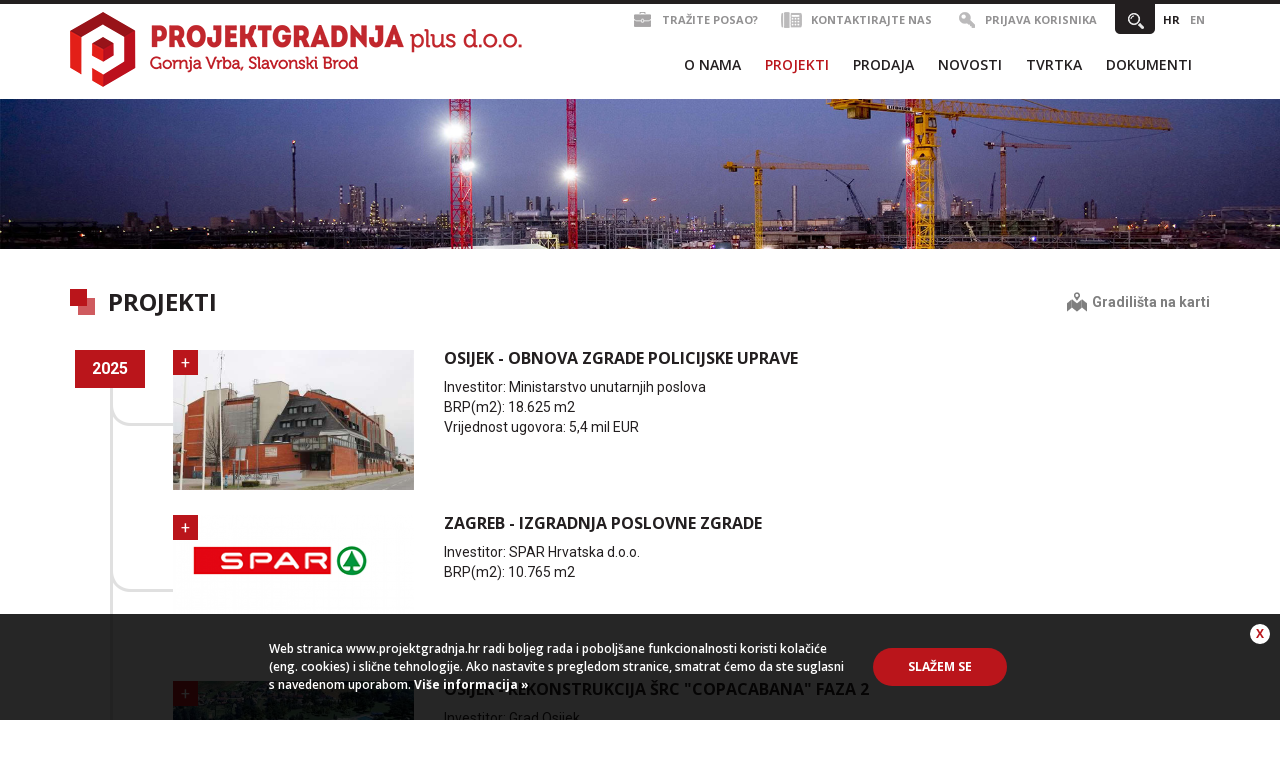

--- FILE ---
content_type: text/html; charset=UTF-8
request_url: https://www.projektgradnja.hr/hr/projekti/
body_size: 11616
content:
<!doctype html>
<!--[if lt IE 7 ]> <html class="ie ie6" lang="hr"> <![endif]-->
<!--[if IE 7 ]> <html class="ie ie7" lang="hr"> <![endif]-->
<!--[if IE 8 ]> <html class="ie ie8" lang="hr"> <![endif]-->
<!--[if IE 9 ]> <html class="ie ie9" lang="hr"> <![endif]-->
<!--[if (gte IE 9)|!(IE)]><!-->
<html lang="hr">
<!--<![endif]-->
<head id="www-projektgradnja-hr" data-template-set="html5-reset">
	<meta charset="utf-8">
	<title>Projekti - Projektgradnja</title>
	<meta name="description" content="Projekti - Vođenje i realizacija kompleksnih građevinskih projekata"/>
	<meta name="keywords" content=""/>
	<meta http-equiv="X-UA-Compatible" content="IE=edge">
	<meta name="viewport" content="width=device-width, initial-scale=1.0, maximum-scale=1.0, user-scalable=no" />
    
    <link rel="icon" href="/system/template/projektgradnja/favicons/favicon.ico" type="image/x-icon" />
    <link rel="apple-touch-icon" sizes="180x180" href="/system/template/projektgradnja/favicons/apple-touch-icon.png">
    <link rel="icon" type="image/png" href="/system/template/projektgradnja/favicons/favicon-32x32.png" sizes="32x32">
    <link rel="icon" type="image/png" href="/system/template/projektgradnja/favicons/favicon-16x16.png" sizes="16x16">
    <link rel="manifest" href="/system/template/projektgradnja/favicons/manifest.json">
    <link rel="mask-icon" href="/system/template/projektgradnja/favicons/safari-pinned-tab.svg" color="#ba151b">
    <meta name="theme-color" content="#ffffff">
    <meta name="msapplication-TileColor" content="#ffffff">
    <meta name="msapplication-TileImage" content="/system/template/projektgradnja/favicons/mstile-150x150.png">
	
	<meta property="og:type" content="article" />
<meta property="og:title" content="Projekti" />
<meta property="og:description" content="Vođenje i realizacija kompleksnih građevinskih projekata" />
<meta property="og:url" content="https://www.projektgradnja.hr/hr/projekti" />
<meta property="og:site_name" content="Projektgradnja" />

	<link rel="stylesheet" type="text/css" href="/system/template/projektgradnja/dist/production.min.css?v=201905">
	<!--[if lt IE 9]>
	<script src="/system/template/projektgradnja/js/html5shiv.js"></script>
	<script src="/system/template/projektgradnja/js/respond.min.js"></script>
	<script src="/system/template/projektgradnja/js/selectivizr-min.js"></script>
	<noscript></noscript>
	<![endif]-->

	<script src="/system/template/projektgradnja/dist/production.min.js"></script>
	<link rel="stylesheet" href="//fonts.googleapis.com/css?family=Open+Sans:600,700|Roboto:400,700&subset=latin-ext">

	<!-- Google Tag Manager -->
	<script>
		dataLayer=[{ 'author': 'Agrokor Digital Marketing Team' }];
		(function(w,d,s,l,i){w[l]=w[l]||[];w[l].push({'gtm.start':
			new Date().getTime(),event:'gtm.js'});var f=d.getElementsByTagName(s)[0],
			j=d.createElement(s),dl=l!='dataLayer'?'&l='+l:'';j.async=true;j.src=
			'https://www.googletagmanager.com/gtm.js?id='+i+dl;f.parentNode.insertBefore(j,f);
		})(window,document,'script','dataLayer','GTM-K5XCSV');</script>
	<!-- End Google Tag Manager -->

</head>
<body class="hr popis">

		<!-- Google Tag Manager (noscript) -->
	<noscript><iframe src="https://www.googletagmanager.com/ns.html?id=GTM-K5XCSV"
	                  height="0" width="0" style="display:none;visibility:hidden"></iframe></noscript>
	<!-- End Google Tag Manager (noscript) -->
<header>
	<nav class="menuTop">
		<div class="searchBar">
			<div class="container">
				<div class="row">
					<div class="col-xs-8">
						<div class="text-right searchText">Upišite pojam za pretraživanje</div>
					</div>
					<div class="col-xs-4">
						<form role="form" action="/hr/search/" enctype="application/x-www-form-urlencoded">
							<div class="input-group">
								<input type="text" class="form-control searchField" name="term">
								<span class="input-group-btn">
									<button class="btn btn-default" type="submit">Traži</button>
							    </span>
							</div>
						</form>
					</div>
				</div>
			</div>
		</div>
		<div class="container">
			<div class="row">
				<div class="col-xs-6 col-sm-6 col-md-6 col-lg-5">
					<a href="/hr" class="logoMain hidden-xs hidden-sm hidden-md">Projektgradnja</a>
					<a href="/hr" class="logoMobile hidden-lg">Projektgradnja</a>
				</div>
				<div class="col-xs-6 col-sm-6 col-md-6 col-lg-7">


					<ul class="topMenu hidden-xs hidden-sm hidden-md">
						<li><a href="/hr/zaposljavanje" class="ico_posao">Tražite posao?</a></li>
						<li><a href="/hr/kontakt" class="ico_kontakt">Kontaktirajte nas</a></li>
													<li><a href="" class="ico_prijava"  data-ga="pageview" data-ga-pageview="/hr/prijava-korisnika/" data-toggle="modal" data-target=".modalLogin">Prijava korisnika</a></li>
												<li><a href="#" class="ico_search"></a></li>
                                                <li><a href="https://www.projektgradnja.hr/hr" class="langMenu active">HR</a></li><li><a href="https://www.projektgradnja.hr/en" class="langMenu">EN</a></li>					</ul>

						<ul id="main-menu" class="menuMain hidden-xs hidden-sm hidden-md">
			<li rel="o-nama"><a href="/hr/projektgradnja/o-nama/" class="menulink">O nama</a></li>
			<li rel="projekti"><a href="/hr/projekti/" class="menulink">Projekti</a></li>
			<li rel=""><a href="" class="menulink">Prodaja</a>	<ul class="top_level">
			<li rel="beton projektgradnja"><a href="/hr/projektgradnja/beton/">Beton</a></li>
			<li rel="transport-i-mehanizacija projektgradnja"><a href="/hr/projektgradnja/transport-i-mehanizacija/">Transport i mehanizacija</a></li>
			<li rel="vila-maria projektgradnja"><a href="/hr/projektgradnja/vila-maria/" target="_blank">Najam - Villa Maria</a></li>
			<li rel="ostalo projektgradnja"><a href="/hr/projektgradnja/ostalo/">Ostalo</a></li></ul>
			</li>
			<li rel="novosti-i-dogadanja"><a href="/hr/novosti-i-dogadanja/" class="menulink">Novosti</a></li>
			<li rel="osnovni-podaci projektgradnja"><a href="/hr/projektgradnja/osnovni-podaci/" class="menulink">Tvrtka</a>	<ul class="top_level">
			<li rel="osnovni-podaci projektgradnja"><a href="/hr/projektgradnja/osnovni-podaci/">Osnovni podaci</a></li>
			<li rel="kvaliteta-i-okolis projektgradnja"><a href="/hr/projektgradnja/kvaliteta-i-okolis/">Kvaliteta i okoliš</a></li>
			<li rel="zaposljavanje projektgradnja"><a href="/hr/projektgradnja/zaposljavanje/">Zapošljavanje</a></li>
			<li rel="kontakt projektgradnja"><a href="/hr/projektgradnja/kontakt/">Kontakt</a></li></ul>
			</li>
			<li rel="dokumenti"><a href="/hr/multimedija/dokumenti/" class="menulink">Dokumenti</a></li>
			<li rel=""><a href="" class="menulink hidden-lg menu_izdvojeno">Tražite posao?</a></li>
			<li rel=""><a href="" class="menulink hidden-lg menu_izdvojeno">Kontaktirajte nas</a></li>
			</ul>
					<a href="" class="rButton hidden-lg"></a>
					<a href="" class="btnLogin hidden-lg" data-ga="pageview" data-ga-pageview="/hr/prijava-korisnika/" data-toggle="modal" data-target=".modalLogin"></a>
					<div class="clearfix"></div>
				</div>
			</div>
		</div>
	</nav>
	<div class="rOptions hidden-lg">
        <ul class="responsiveLang">
    <li><a href="https://www.projektgradnja.hr/hr" class="active">HR</a></li><li><a href="https://www.projektgradnja.hr/en" class="">EN</a></li></ul>
        <div class="clearfix"></div>
			<ul id="" class="responsiveMenu">
			<li rel="o-nama"><a href="/hr/projektgradnja/o-nama/" class="menulink">O nama</a></li>
			<li rel="projekti"><a href="/hr/projekti/" class="menulink">Projekti</a></li>
			<li rel=""><a href="" class="menulink">Prodaja</a>	<ul class="top_level">
			<li rel="beton projektgradnja"><a href="/hr/projektgradnja/beton/">Beton</a></li>
			<li rel="transport-i-mehanizacija projektgradnja"><a href="/hr/projektgradnja/transport-i-mehanizacija/">Transport i mehanizacija</a></li>
			<li rel="vila-maria projektgradnja"><a href="/hr/projektgradnja/vila-maria/" target="_blank">Najam - Villa Maria</a></li>
			<li rel="ostalo projektgradnja"><a href="/hr/projektgradnja/ostalo/">Ostalo</a></li></ul>
			</li>
			<li rel="novosti-i-dogadanja"><a href="/hr/novosti-i-dogadanja/" class="menulink">Novosti</a></li>
			<li rel="osnovni-podaci projektgradnja"><a href="/hr/projektgradnja/osnovni-podaci/" class="menulink">Tvrtka</a>	<ul class="top_level">
			<li rel="osnovni-podaci projektgradnja"><a href="/hr/projektgradnja/osnovni-podaci/">Osnovni podaci</a></li>
			<li rel="kvaliteta-i-okolis projektgradnja"><a href="/hr/projektgradnja/kvaliteta-i-okolis/">Kvaliteta i okoliš</a></li>
			<li rel="zaposljavanje projektgradnja"><a href="/hr/projektgradnja/zaposljavanje/">Zapošljavanje</a></li>
			<li rel="kontakt projektgradnja"><a href="/hr/projektgradnja/kontakt/">Kontakt</a></li></ul>
			</li>
			<li rel="dokumenti"><a href="/hr/multimedija/dokumenti/" class="menulink">Dokumenti</a></li>
			<li rel=""><a href="" class="menulink hidden-lg menu_izdvojeno">Tražite posao?</a></li>
			<li rel=""><a href="" class="menulink hidden-lg menu_izdvojeno">Kontaktirajte nas</a></li>
			</ul>		<div class="rSearch">
			<form action="/hr/search/" method="get" enctype="application/x-www-form-urlencoded">
			<div class="input-group">

					<input type="text" class="form-control searchField" placeholder="Pretraživanje" name="term">
					<span class="input-group-btn">
						<button class="btn btn-default" type="submit">Traži</button>
					</span>
			</div>
			</form>
		</div>
	</div>
</header>
<!--
-->
	<div class="pageDefaultWrap" style="background-image: url(/system/template/projektgradnja/images/page-default.jpg);"></div>
	<div class="container">
		<div style="position:relative">
    <h2 class="title">Projekti</h2>
    <div class="btnMapWrap" style="position:absolute;right:0; top:0"><a href="https://www.projektgradnja.hr/data/public/map/Karta-sa-popisom-gradilista-FINAL-HR-2025-1.pdf" class="btnMap" target="_blank">Gradilišta na karti</a></div>
</div>
<ul class="timeline row">
        <li>
        <div class="projektGodina">2025</div>
        <ul>
                        <li>
                <a href="/hr/projekti/osijek-obnova-zgrade-policijske-uprave/">
                    <div class="row">
                        <div class="col-xs-12 col-sm-12 col-md-3">
                            <div class="newsImageWrap">
                                <div class="itemOverlay anim">+</div>
                                <img src="/data/public/2025-10/tn_policijska-uprava-osijek.jpg" alt="Osijek - Obnova zgrade Policijske uprave">
                            </div>
                        </div>
                        <div class="col-xs-12 col-sm-12 col-md-9">
                                                        <h3 class="anim">Osijek - Obnova zgrade Policijske uprave</h3>
                            <p>Investitor: Ministarstvo unutarnjih poslova<br />
BRP(m2): 18.625 m2<br />
Vrijednost ugovora: 5,4 mil EUR</p>
                        </div>
                    </div>
                </a>
            </li>
                        <li>
                <a href="/hr/projekti/zagreb-izgradnja-poslovne-zgrade/">
                    <div class="row">
                        <div class="col-xs-12 col-sm-12 col-md-3">
                            <div class="newsImageWrap">
                                <div class="itemOverlay anim">+</div>
                                <img src="/data/public/2025-10/tn_spar-logo_1x_168ef870cc1a8f.png" alt="Zagreb - Izgradnja poslovne zgrade">
                            </div>
                        </div>
                        <div class="col-xs-12 col-sm-12 col-md-9">
                                                        <h3 class="anim">Zagreb - Izgradnja poslovne zgrade</h3>
                            <p>Investitor: SPAR Hrvatska d.o.o.<br />
BRP(m2): 10.765 m2</p>
                        </div>
                    </div>
                </a>
            </li>
                        <li>
                <a href="/hr/projekti/osijek-rekonstrukcija-src-copacabana-faza-2/">
                    <div class="row">
                        <div class="col-xs-12 col-sm-12 col-md-3">
                            <div class="newsImageWrap">
                                <div class="itemOverlay anim">+</div>
                                <img src="/data/public/2025-09/tn_whatsapp-image-2025-09-08-at-152820.jpeg" alt="Osijek - Rekonstrukcija ŠRC &quot;Copacabana&quot; faza 2">
                            </div>
                        </div>
                        <div class="col-xs-12 col-sm-12 col-md-9">
                                                        <h3 class="anim">Osijek - Rekonstrukcija ŠRC &quot;Copacabana&quot; faza 2</h3>
                            <p>Investitor: Grad Osijek<br />
BRP(m2): 2.201 m2<br />
Zelene površine: 38.513 m2<br />
Vrijednost ugovora: 7,241 mil EUR</p>
                        </div>
                    </div>
                </a>
            </li>
                        <li>
                <a href="/hr/projekti/osijek-izgradnja-visestambene-zgrade/">
                    <div class="row">
                        <div class="col-xs-12 col-sm-12 col-md-3">
                            <div class="newsImageWrap">
                                <div class="itemOverlay anim">+</div>
                                <img src="/data/public/2025-09/tn_jug.jpg" alt="Osijek - Izgradnja višestambene zgrade">
                            </div>
                        </div>
                        <div class="col-xs-12 col-sm-12 col-md-9">
                                                        <h3 class="anim">Osijek - Izgradnja višestambene zgrade</h3>
                            <p>Investitor: Pregra invest d.o.o.<br />
BRP(m2): 1.739 m2<br />
Zelene površine: 336 m2</p>
                        </div>
                    </div>
                </a>
            </li>
                        <li>
                <a href="/hr/projekti/varazdin-izgradnja-trgovackog-centra-pevex/">
                    <div class="row">
                        <div class="col-xs-12 col-sm-12 col-md-3">
                            <div class="newsImageWrap">
                                <div class="itemOverlay anim">+</div>
                                <img src="/data/public/2025-09/tn_pevex.jpg" alt="Varaždin - Izgradnja trgovačkog centra Pevex">
                            </div>
                        </div>
                        <div class="col-xs-12 col-sm-12 col-md-9">
                                                        <h3 class="anim">Varaždin - Izgradnja trgovačkog centra Pevex</h3>
                            <p>Investitor: Pevex d.d.<br />
BRP(m2): 6.965 m2<br />
Zelene površine: 5.271 m2</p>
                        </div>
                    </div>
                </a>
            </li>
                        <li>
                <a href="/hr/projekti/buzet-izgradnja-trgovackog-centra-hey-park/">
                    <div class="row">
                        <div class="col-xs-12 col-sm-12 col-md-3">
                            <div class="newsImageWrap">
                                <div class="itemOverlay anim">+</div>
                                <img src="/data/public/2025-06/tn_hey-park-buzet-pticja-000_1_zakupci.png" alt="Buzet - Izgradnja trgovačkog centra Hey park">
                            </div>
                        </div>
                        <div class="col-xs-12 col-sm-12 col-md-9">
                                                        <h3 class="anim">Buzet - Izgradnja trgovačkog centra Hey park</h3>
                            <p>Investitor: HEY PARK BUZET d.o.o.<br />
BRP(m2): 5.295 m2<br />
Zelene površine: 3.135 m2</p>
                        </div>
                    </div>
                </a>
            </li>
                        <li>
                <a href="/hr/projekti/dakovo-izgradnja-trgovackog-centra-pevex/">
                    <div class="row">
                        <div class="col-xs-12 col-sm-12 col-md-3">
                            <div class="newsImageWrap">
                                <div class="itemOverlay anim">+</div>
                                <img src="/data/public/2025-06/tn_photo-2025-07-09-16-12-07.jpg" alt="Đakovo - Izgradnja trgovačkog centra Pevex">
                            </div>
                        </div>
                        <div class="col-xs-12 col-sm-12 col-md-9">
                                                        <h3 class="anim">Đakovo - Izgradnja trgovačkog centra Pevex</h3>
                            <p>Investitor: Pevex d.d.<br />
BRP(m2): 3.429 m2</p>
                        </div>
                    </div>
                </a>
            </li>
                        <li>
                <a href="/hr/projekti/ogulin-izgradnja-trgovackog-centra-hey-park/">
                    <div class="row">
                        <div class="col-xs-12 col-sm-12 col-md-3">
                            <div class="newsImageWrap">
                                <div class="itemOverlay anim">+</div>
                                <img src="/data/public/2025-05/tn_hey-park-ogulin-pticja-1_1reklame.png" alt="Ogulin - Izgradnja trgovačkog centra Hey park">
                            </div>
                        </div>
                        <div class="col-xs-12 col-sm-12 col-md-9">
                                                        <h3 class="anim">Ogulin - Izgradnja trgovačkog centra Hey park</h3>
                            <p>Investitor: HEY park OGULIN d.o.o.<br />
BRP(m2): 8.490 m2</p>
                        </div>
                    </div>
                </a>
            </li>
                        <li>
                <a href="/hr/projekti/dugopolje-izgradnja-trgovackog-centra-pevex/">
                    <div class="row">
                        <div class="col-xs-12 col-sm-12 col-md-3">
                            <div class="newsImageWrap">
                                <div class="itemOverlay anim">+</div>
                                <img src="/data/public/2025-04/tn_pevex.jpg" alt="Dugopolje -  Izgradnja trgovačkog centra Pevex">
                            </div>
                        </div>
                        <div class="col-xs-12 col-sm-12 col-md-9">
                                                        <h3 class="anim">Dugopolje -  Izgradnja trgovačkog centra Pevex</h3>
                            <p>Investitor: Pevex d.d.<br />
BRP(m2): 10.181 m2<br />
Zelene površine: 9.269  m2</p>
                        </div>
                    </div>
                </a>
            </li>
                        <li>
                <a href="/hr/projekti/cepin-izgradnja-nci-gradevine-poslovne-namjene/">
                    <div class="row">
                        <div class="col-xs-12 col-sm-12 col-md-3">
                            <div class="newsImageWrap">
                                <div class="itemOverlay anim">+</div>
                                <img src="/data/public/2025-04/tn_photo-2025-04-23-14-36-30-4.jpg" alt="Čepin - Izgradnja NCI građevine poslovne namjene">
                            </div>
                        </div>
                        <div class="col-xs-12 col-sm-12 col-md-9">
                                                        <h3 class="anim">Čepin - Izgradnja NCI građevine poslovne namjene</h3>
                            <p>Investitor: NOVOCOMMERCE INTERNATIONAL d.o.o.<br />
BRP(m2): 3.387 m2<br />
Zelene površine: 14.160 m2</p>
                        </div>
                    </div>
                </a>
            </li>
                        <li>
                <a href="/hr/projekti/prelog-izgradnja-trgovackog-centra-hey-park/">
                    <div class="row">
                        <div class="col-xs-12 col-sm-12 col-md-3">
                            <div class="newsImageWrap">
                                <div class="itemOverlay anim">+</div>
                                <img src="/data/public/2025-04/tn_hey-park-prelog-1.jpg" alt="Prelog - Izgradnja trgovačkog centra Hey park">
                            </div>
                        </div>
                        <div class="col-xs-12 col-sm-12 col-md-9">
                                                        <h3 class="anim">Prelog - Izgradnja trgovačkog centra Hey park</h3>
                            <p>Investitor: HEY park PRELOG d.o.o.<br />
BRP(m2): 7.335 m2</p>
                        </div>
                    </div>
                </a>
            </li>
                        <li>
                <a href="/hr/projekti/darda-izgradnja-skladisno-distributivnog-centra-ricardo/">
                    <div class="row">
                        <div class="col-xs-12 col-sm-12 col-md-3">
                            <div class="newsImageWrap">
                                <div class="itemOverlay anim">+</div>
                                <img src="/data/public/2025-02/tn_ricardo_dark-retina_167ab51a69f9fb.jpg" alt="Darda - Izgradnja skladišno distributivnog centra Ricardo">
                            </div>
                        </div>
                        <div class="col-xs-12 col-sm-12 col-md-9">
                                                        <h3 class="anim">Darda - Izgradnja skladišno distributivnog centra Ricardo</h3>
                            <p>Investitor: Ricardo d.o.o.<br />
BRP(m2): 5.023,52 m2<br />
Zelene površine:  700 m2</p>
                        </div>
                    </div>
                </a>
            </li>
                    </ul>
    </li>
        <li>
        <div class="projektGodina">2024</div>
        <ul>
                        <li>
                <a href="/hr/projekti/slavonski-brod-izgradnja-centra-za-starije-osobe/">
                    <div class="row">
                        <div class="col-xs-12 col-sm-12 col-md-3">
                            <div class="newsImageWrap">
                                <div class="itemOverlay anim">+</div>
                                <img src="/data/public/2024-09/tn_stanislav-glavas-laptop.png" alt="Slavonski Brod - Izgradnja centra za starije osobe">
                            </div>
                        </div>
                        <div class="col-xs-12 col-sm-12 col-md-9">
                                                        <h3 class="anim">Slavonski Brod - Izgradnja centra za starije osobe</h3>
                            <p>Investitor: Grad Slavonski Brod<br />
BRP(m2): 4.670 m2<br />
Vrijednost ugovora: 8,5 mil EUR</p>
                        </div>
                    </div>
                </a>
            </li>
                        <li>
                <a href="/hr/projekti/grubisno-polje-izgradnja-trgovackog-centra-spar/">
                    <div class="row">
                        <div class="col-xs-12 col-sm-12 col-md-3">
                            <div class="newsImageWrap">
                                <div class="itemOverlay anim">+</div>
                                <img src="/data/public/2024-10/tn_dji_fly_20250321_125802_848_1742800764824_photo.jpg" alt="Grubišno Polje - Izgradnja trgovačkog centra Spar">
                            </div>
                        </div>
                        <div class="col-xs-12 col-sm-12 col-md-9">
                                                        <h3 class="anim">Grubišno Polje - Izgradnja trgovačkog centra Spar</h3>
                            <p>Investitor: SPAR Hrvatska d.o.o.<br />
BRP(m2): 1.185 m2<br />
Zelene površine: 411 m2</p>
                        </div>
                    </div>
                </a>
            </li>
                        <li>
                <a href="/hr/projekti/gospic-izgradnja-trgovackog-centra-pevex/">
                    <div class="row">
                        <div class="col-xs-12 col-sm-12 col-md-3">
                            <div class="newsImageWrap">
                                <div class="itemOverlay anim">+</div>
                                <img src="/data/public/2024-09/tn_3.jpg" alt="Gospić - Izgradnja trgovačkog centra Pevex">
                            </div>
                        </div>
                        <div class="col-xs-12 col-sm-12 col-md-9">
                                                        <h3 class="anim">Gospić - Izgradnja trgovačkog centra Pevex</h3>
                            <p>Investitor: Pevex d.d.<br />
BRP(m2): 4.387 m2<br />
Zelene površine: 6.802  m2</p>
                        </div>
                    </div>
                </a>
            </li>
                        <li>
                <a href="/hr/projekti/zagreb-obnova-zgrade-pravnog-faulteta/">
                    <div class="row">
                        <div class="col-xs-12 col-sm-12 col-md-3">
                            <div class="newsImageWrap">
                                <div class="itemOverlay anim">+</div>
                                <img src="/data/public/2024-08/tn_4.jpg" alt="Zagreb - Obnova zgrade pravnog faulteta">
                            </div>
                        </div>
                        <div class="col-xs-12 col-sm-12 col-md-9">
                                                        <h3 class="anim">Zagreb - Obnova zgrade pravnog faulteta</h3>
                            <p>Investitor: Sveučilište u Zagrebu, Pravni fakultet<br />
BRP(m2): 3.037 m2<br />
Vrijednost ugovora: 5,7 mil EUR</p>
                        </div>
                    </div>
                </a>
            </li>
                        <li>
                <a href="/hr/projekti/vrpolje-izgradnja-centra-za-starije-osobe/">
                    <div class="row">
                        <div class="col-xs-12 col-sm-12 col-md-3">
                            <div class="newsImageWrap">
                                <div class="itemOverlay anim">+</div>
                                <img src="/data/public/2024-08/tn_centar-vrpolje-1.jpg" alt="Vrpolje - Izgradnja centra za starije osobe">
                            </div>
                        </div>
                        <div class="col-xs-12 col-sm-12 col-md-9">
                                                        <h3 class="anim">Vrpolje - Izgradnja centra za starije osobe</h3>
                            <p>Investitor: Općina Vrpolje<br />
BRP(m2): 4.849 m2<br />
Vrijednost ugovora: 6,7 mil EUR</p>
                        </div>
                    </div>
                </a>
            </li>
                        <li>
                <a href="/hr/projekti/vinkovci-trgovacki-centar-hey-park/">
                    <div class="row">
                        <div class="col-xs-12 col-sm-12 col-md-3">
                            <div class="newsImageWrap">
                                <div class="itemOverlay anim">+</div>
                                <img src="/data/public/2024-07/tn_hey-park-vinkovci_web_2-1068x601.jpg" alt="Vinkovci - Izgradnja trgovačkog centra Hey park">
                            </div>
                        </div>
                        <div class="col-xs-12 col-sm-12 col-md-9">
                                                        <h3 class="anim">Vinkovci - Izgradnja trgovačkog centra Hey park</h3>
                            <p>Investitor: HEY park VINKOVCI d.o.o.<br />
BRP(m2): 6.887 m2<br />
</p>
                        </div>
                    </div>
                </a>
            </li>
                        <li>
                <a href="/hr/projekti/popovaca-izgradnja-objekta-za-skladistenje-zitarica/">
                    <div class="row">
                        <div class="col-xs-12 col-sm-12 col-md-3">
                            <div class="newsImageWrap">
                                <div class="itemOverlay anim">+</div>
                                <img src="/data/public/2024-07/tn_2024-sano-popovaca.jpg" alt="Popovača - Izgradnja objekta za skladištenje žitarica">
                            </div>
                        </div>
                        <div class="col-xs-12 col-sm-12 col-md-9">
                                                        <h3 class="anim">Popovača - Izgradnja objekta za skladištenje žitarica</h3>
                            <p>Investitor: Sano d.o.o.<br />
BRP(m2): 1.496 m2</p>
                        </div>
                    </div>
                </a>
            </li>
                        <li>
                <a href="/hr/projekti/nasice-izgradnja-centra-za-starije-osobe/">
                    <div class="row">
                        <div class="col-xs-12 col-sm-12 col-md-3">
                            <div class="newsImageWrap">
                                <div class="itemOverlay anim">+</div>
                                <img src="/data/public/2024-07/tn_image4-1920x1080.png" alt="Našice - Izgradnja centra za starije osobe">
                            </div>
                        </div>
                        <div class="col-xs-12 col-sm-12 col-md-9">
                                                        <h3 class="anim">Našice - Izgradnja centra za starije osobe</h3>
                            <p>Investitor: Grad Našice<br />
BRP(m2): 4.892 m2<br />
Zelene površine: 15.155 m2<br />
Vrijednost ugovora: 8,7 mil EUR </p>
                        </div>
                    </div>
                </a>
            </li>
                        <li>
                <a href="/hr/projekti/slavonski-brod-izgradnja-djecjeg-vrticasvarozic/">
                    <div class="row">
                        <div class="col-xs-12 col-sm-12 col-md-3">
                            <div class="newsImageWrap">
                                <div class="itemOverlay anim">+</div>
                                <img src="/data/public/2024-08/tn_1_012.jpg" alt="Slavonski Brod - Izgradnja dječjeg vrtića ,,Svarožić&quot;">
                            </div>
                        </div>
                        <div class="col-xs-12 col-sm-12 col-md-9">
                                                        <h3 class="anim">Slavonski Brod - Izgradnja dječjeg vrtića ,,Svarožić&quot;</h3>
                            <p>Investitor: Grad Slavonski Brod<br />
BRP(m2): 1.059  m2<br />
Zelene površine: 2.547 m2<br />
Vrijednost ugovora: 3,04 mil EUR</p>
                        </div>
                    </div>
                </a>
            </li>
                        <li>
                <a href="/hr/projekti/velika-gorica-izgradnja-gospodarske-zgrade/">
                    <div class="row">
                        <div class="col-xs-12 col-sm-12 col-md-3">
                            <div class="newsImageWrap">
                                <div class="itemOverlay anim">+</div>
                                <img src="/data/public/2024-04/tn_vizualizacija_1661cd1d372e54.jpg" alt="Velika Gorica - Izgradnja gospodarske zgrade">
                            </div>
                        </div>
                        <div class="col-xs-12 col-sm-12 col-md-9">
                                                        <h3 class="anim">Velika Gorica - Izgradnja gospodarske zgrade</h3>
                            <p>Investitor: BMD STIL d.o.o.<br />
BRP(m2): 9.720 m2<br />
Zelene površine: 4.464 m2<br />
</p>
                        </div>
                    </div>
                </a>
            </li>
                        <li>
                <a href="/hr/projekti/okucani-izgradnja-granicnog-prijelaza-okucani/">
                    <div class="row">
                        <div class="col-xs-12 col-sm-12 col-md-3">
                            <div class="newsImageWrap">
                                <div class="itemOverlay anim">+</div>
                                <img src="/data/public/2024-04/tn_slika-vizualizacija.jpeg" alt="Okučani - Izgradnja graničnog prijelaza">
                            </div>
                        </div>
                        <div class="col-xs-12 col-sm-12 col-md-9">
                                                        <h3 class="anim">Okučani - Izgradnja graničnog prijelaza</h3>
                            <p>Investitor: Republika Hrvatska, Ministarstvo financija<br />
BRP(m2): 1.359 m2<br />
Vrijednost ugovora: 4.96 mil EUR</p>
                        </div>
                    </div>
                </a>
            </li>
                        <li>
                <a href="/hr/projekti/zagreb-izgradnja-trgovackog-centra-spar-sv-klara/">
                    <div class="row">
                        <div class="col-xs-12 col-sm-12 col-md-3">
                            <div class="newsImageWrap">
                                <div class="itemOverlay anim">+</div>
                                <img src="/data/public/2024-04/tn_img-20240827-wa0029_166cdd31a2fa6e.jpg" alt="Zagreb - Izgradnja trgovačkog centra Spar Sv. Klara">
                            </div>
                        </div>
                        <div class="col-xs-12 col-sm-12 col-md-9">
                                                        <h3 class="anim">Zagreb - Izgradnja trgovačkog centra Spar Sv. Klara</h3>
                            <p>Investitor: SPAR Hrvatska d.o.o.<br />
BRP(m2): 1.870 m2<br />
Zelene površine: 1.624 m2</p>
                        </div>
                    </div>
                </a>
            </li>
                        <li>
                <a href="/hr/projekti/porec-izgradnja-trgovackog-centra-pevex/">
                    <div class="row">
                        <div class="col-xs-12 col-sm-12 col-md-3">
                            <div class="newsImageWrap">
                                <div class="itemOverlay anim">+</div>
                                <img src="/data/public/2024-02/tn_slika123.jpg" alt="Poreč - Izgradnja trgovačkog centra Pevex">
                            </div>
                        </div>
                        <div class="col-xs-12 col-sm-12 col-md-9">
                                                        <h3 class="anim">Poreč - Izgradnja trgovačkog centra Pevex</h3>
                            <p>Investitor: Pevex d.d.<br />
BRP(m2):  4.850,23 m2<br />
Zelene površine: 3.461 m2</p>
                        </div>
                    </div>
                </a>
            </li>
                        <li>
                <a href="/hr/projekti/osijek-izgradnja-trgovackog-centra-retail-park-retfala-nova/">
                    <div class="row">
                        <div class="col-xs-12 col-sm-12 col-md-3">
                            <div class="newsImageWrap">
                                <div class="itemOverlay anim">+</div>
                                <img src="/data/public/2024-01/tn_00_2-photo.jpg" alt="Osijek - Izgradnja trgovačkog centra Retail park Retfala nova">
                            </div>
                        </div>
                        <div class="col-xs-12 col-sm-12 col-md-9">
                                                        <h3 class="anim">Osijek - Izgradnja trgovačkog centra Retail park Retfala nova</h3>
                            <p>Investitor: M nekretnine d.o.o.<br />
BRP(m2): 8.332,40<br />
Zelene površine:  3.630,05 m2</p>
                        </div>
                    </div>
                </a>
            </li>
                    </ul>
    </li>
        <li>
        <div class="projektGodina">2023</div>
        <ul>
                        <li>
                <a href="/hr/projekti/dubrovnik-projekt-obnove-ville-dubrovnik/">
                    <div class="row">
                        <div class="col-xs-12 col-sm-12 col-md-3">
                            <div class="newsImageWrap">
                                <div class="itemOverlay anim">+</div>
                                <img src="/data/public/2023-11/tn_slika-naslovna.jpg" alt="Dubrovnik - Projekt obnove Ville Dubrovnik">
                            </div>
                        </div>
                        <div class="col-xs-12 col-sm-12 col-md-9">
                                                        <h3 class="anim">Dubrovnik - Projekt obnove Ville Dubrovnik</h3>
                            <p>Investitor: Villa Dubrovnik d.d.<br />
BRP(m2): 6.000 m2</p>
                        </div>
                    </div>
                </a>
            </li>
                        <li>
                <a href="/hr/projekti/osijek-zracna-luka/">
                    <div class="row">
                        <div class="col-xs-12 col-sm-12 col-md-3">
                            <div class="newsImageWrap">
                                <div class="itemOverlay anim">+</div>
                                <img src="/data/public/2023-11/tn_slika2-vizualizacija.jpg" alt="Osijek - Projektiranje i gradnja putničkog terminala Zračne luke Osijek">
                            </div>
                        </div>
                        <div class="col-xs-12 col-sm-12 col-md-9">
                                                        <h3 class="anim">Osijek - Projektiranje i gradnja putničkog terminala Zračne luke Osijek</h3>
                            <p>Investitor: ZRAČNA LUKA OSIJEK d.o.o.<br />
BRP(m2): 2.954 m2<br />
Vrijednost ugovora:  68,6 mil HRK | 9,1 mil EUR </p>
                        </div>
                    </div>
                </a>
            </li>
                        <li>
                <a href="/hr/projekti/zagreb-izgradnja-poslovnostambene-gradevine-sredisce/">
                    <div class="row">
                        <div class="col-xs-12 col-sm-12 col-md-3">
                            <div class="newsImageWrap">
                                <div class="itemOverlay anim">+</div>
                                <img src="/data/public/2023-08/tn_img-ae19b42db88f6f607d33d4aade956e3e-v.jpg" alt="Zagreb - Izgradnja poslovno/stambene građevine Središće">
                            </div>
                        </div>
                        <div class="col-xs-12 col-sm-12 col-md-9">
                                                        <h3 class="anim">Zagreb - Izgradnja poslovno/stambene građevine Središće</h3>
                            <p>Investitor: PROJEKT SREDIŠĆE d.o.o.<br />
BRP(m2): 41.420 m2<br />
Zelene površine: 1.550 m2</p>
                        </div>
                    </div>
                </a>
            </li>
                        <li>
                <a href="/hr/projekti/zagreb-izgradnja-centralnog-skladista-pevex/">
                    <div class="row">
                        <div class="col-xs-12 col-sm-12 col-md-3">
                            <div class="newsImageWrap">
                                <div class="itemOverlay anim">+</div>
                                <img src="/data/public/2023-08/tn_aedc96f1-1cd9-4394-a4e9-c61e8481afc4.jpg" alt="Zagreb - Izgradnja centralnog skladišta Pevex">
                            </div>
                        </div>
                        <div class="col-xs-12 col-sm-12 col-md-9">
                                                        <h3 class="anim">Zagreb - Izgradnja centralnog skladišta Pevex</h3>
                            <p>Investitor: Pevex d.d.<br />
BRP(m2): 17.190 m2<br />
Zelene površine: 11.919 m2<br />
Vrijednost ugovora: 101,56 mil HRK I 13,48 mil EUR</p>
                        </div>
                    </div>
                </a>
            </li>
                        <li>
                <a href="/hr/projekti/zagreb-izgradnja-osnovne-skole-jakusevec/">
                    <div class="row">
                        <div class="col-xs-12 col-sm-12 col-md-3">
                            <div class="newsImageWrap">
                                <div class="itemOverlay anim">+</div>
                                <img src="/data/public/2023-06/tn_vizualizacija.jpg" alt="Zagreb - Izgradnja osnovne škole Jakuševec">
                            </div>
                        </div>
                        <div class="col-xs-12 col-sm-12 col-md-9">
                                                        <h3 class="anim">Zagreb - Izgradnja osnovne škole Jakuševec</h3>
                            <p>Investitor: Grad Zagreb<br />
BRP(m2): 7.335 m2<br />
Vrijednost ugovora: 80,48 mil HRK I 10,68 mil EUR</p>
                        </div>
                    </div>
                </a>
            </li>
                        <li>
                <a href="/hr/projekti/zagreb-izvodenje-radova-cjelovite-obnove-salata-10/">
                    <div class="row">
                        <div class="col-xs-12 col-sm-12 col-md-3">
                            <div class="newsImageWrap">
                                <div class="itemOverlay anim">+</div>
                                <img src="/data/public/2023-04/tn_dji_fly_20230414_145944_330_1681813091989_photo.jpg" alt="Zagreb - Izvođenje radova cjelovite obnove Šalata 10">
                            </div>
                        </div>
                        <div class="col-xs-12 col-sm-12 col-md-9">
                                                        <h3 class="anim">Zagreb - Izvođenje radova cjelovite obnove Šalata 10</h3>
                            <p>Investitor: Sveučilište u Zagreb, Medicinski fakultet<br />
BRP(m2): 4.887 m2<br />
Vrijednost ugovora: 83,13 mil HRK I 11,03 mil EUR</p>
                        </div>
                    </div>
                </a>
            </li>
                        <li>
                <a href="/hr/projekti/zagreb-izvodenje-radova-cjelovite-obnove-salata-11/">
                    <div class="row">
                        <div class="col-xs-12 col-sm-12 col-md-3">
                            <div class="newsImageWrap">
                                <div class="itemOverlay anim">+</div>
                                <img src="/data/public/2023-03/tn_dji_fly_20230223_091542_256_1677140667256_photo_16405a53a8f5a1.jpg" alt="Zagreb - Izvođenje radova cjelovite obnove Šalata 11">
                            </div>
                        </div>
                        <div class="col-xs-12 col-sm-12 col-md-9">
                                                        <h3 class="anim">Zagreb - Izvođenje radova cjelovite obnove Šalata 11</h3>
                            <p>Investitor: Sveučilište u Zagreb, Medicinski fakultet<br />
BRP(m2): 9.004 m2<br />
Vrijednost ugovora: 95,35 mil HRK I 12,65 mil EUR</p>
                        </div>
                    </div>
                </a>
            </li>
                    </ul>
    </li>
        <li>
        <div class="projektGodina">2022</div>
        <ul>
                        <li>
                <a href="/hr/projekti/zagreb-izvedba-radova-na-rekonstrukciji-i-cjelovitoj-obnovi-prirodoslovno-matematickog-fakulteta-bioloski-odsjek/">
                    <div class="row">
                        <div class="col-xs-12 col-sm-12 col-md-3">
                            <div class="newsImageWrap">
                                <div class="itemOverlay anim">+</div>
                                <img src="/data/public/2022-12/tn_pmf.jpg" alt="Zagreb - Izvedba radova na rekonstrukciji i cjelovitoj obnovi Prirodoslovno-matematičkog fakulteta - Biološki odsjek">
                            </div>
                        </div>
                        <div class="col-xs-12 col-sm-12 col-md-9">
                                                        <h3 class="anim">Zagreb - Izvedba radova na rekonstrukciji i cjelovitoj obnovi Prirodoslovno-matematičkog fakulteta - Biološki odsjek</h3>
                            <p>Investitor: Sveučilište u Zagreb, Prirodoslovno-matematički fakultet<br />
BRP(m2): 5.480 m2<br />
Vrijednost ugovora: 136,25 mil HRK I 18,08 mil EUR</p>
                        </div>
                    </div>
                </a>
            </li>
                        <li>
                <a href="/hr/projekti/osijek-izgradnja-i-gimnazije-osijek/">
                    <div class="row">
                        <div class="col-xs-12 col-sm-12 col-md-3">
                            <div class="newsImageWrap">
                                <div class="itemOverlay anim">+</div>
                                <img src="/data/public/2022-11/tn_2.jpg" alt="Osijek - Izgradnja I. gimnazije Osijek">
                            </div>
                        </div>
                        <div class="col-xs-12 col-sm-12 col-md-9">
                                                        <h3 class="anim">Osijek - Izgradnja I. gimnazije Osijek</h3>
                            <p>Investitor: Osječko-baranjska županija<br />
BRP(m2): 7.758 m2<br />
Zelene površine: 3.802 m2<br />
Vrijednost ugovora: 86,55 mil HRK I 11,47 mil EUR</p>
                        </div>
                    </div>
                </a>
            </li>
                        <li>
                <a href="/hr/projekti/zagreb-rekonstrukcija-skole-narodnog-zdravlja-andrija-stampar/">
                    <div class="row">
                        <div class="col-xs-12 col-sm-12 col-md-3">
                            <div class="newsImageWrap">
                                <div class="itemOverlay anim">+</div>
                                <img src="/data/public/2022-10/tn_dji_fly_20221003_132556_137_1664796607418_photo.jpg" alt="Zagreb - Rekonstrukcija Škole narodnog zdravlja &quot;Andrija Štampar&quot;">
                            </div>
                        </div>
                        <div class="col-xs-12 col-sm-12 col-md-9">
                                                        <h3 class="anim">Zagreb - Rekonstrukcija Škole narodnog zdravlja &quot;Andrija Štampar&quot;</h3>
                            <p>Investitor: Sveučilište u Zagrebu, Medicinski fakultet<br />
BRP(m2): 7.600 m2<br />
Vrijednost ugovora: 83,54 mil HRK I 11,09 mil EUR</p>
                        </div>
                    </div>
                </a>
            </li>
                        <li>
                <a href="/hr/projekti/zagreb-rekonstrukcija-crkve-sv-marije-pomocnice-i-omladinskog-doma-salezijanaca/">
                    <div class="row">
                        <div class="col-xs-12 col-sm-12 col-md-3">
                            <div class="newsImageWrap">
                                <div class="itemOverlay anim">+</div>
                                <img src="/data/public/2022-04/tn_slika-3.jpg" alt="Zagreb - Rekonstrukcija crkve sv. Marije Pomoćnice i Omladinskog doma Salezijanaca">
                            </div>
                        </div>
                        <div class="col-xs-12 col-sm-12 col-md-9">
                                                        <h3 class="anim">Zagreb - Rekonstrukcija crkve sv. Marije Pomoćnice i Omladinskog doma Salezijanaca</h3>
                            <p>Investitor: Hrvatska salezijanska provincija sv. Ivana Bosca<br />
BRP(m2):  3.708 m2<br />
Vrijednost ugovora: 17,5 mil HRK I 2,31 mil EUR</p>
                        </div>
                    </div>
                </a>
            </li>
                        <li>
                <a href="/hr/projekti/kukuljanovo-rekonstrukcija-trgovackog-centra-pevex/">
                    <div class="row">
                        <div class="col-xs-12 col-sm-12 col-md-3">
                            <div class="newsImageWrap">
                                <div class="itemOverlay anim">+</div>
                                <img src="/data/public/2022-02/tn_4.jpg" alt="Kukuljanovo - Rekonstrukcija trgovačkog centra Pevex">
                            </div>
                        </div>
                        <div class="col-xs-12 col-sm-12 col-md-9">
                                                        <h3 class="anim">Kukuljanovo - Rekonstrukcija trgovačkog centra Pevex</h3>
                            <p>Investitor: Pevex d.d.<br />
BRP(m2): 39.044 m2<br />
Zelene površine: 3.845 m2</p>
                        </div>
                    </div>
                </a>
            </li>
                        <li>
                <a href="/hr/projekti/osijek-copacabana/">
                    <div class="row">
                        <div class="col-xs-12 col-sm-12 col-md-3">
                            <div class="newsImageWrap">
                                <div class="itemOverlay anim">+</div>
                                <img src="/data/public/2022-01/tn_kopika-zavrsetak.jpg" alt="Osijek - Rekonstrukcija ŠRC &quot;Copacabana&quot;">
                            </div>
                        </div>
                        <div class="col-xs-12 col-sm-12 col-md-9">
                                                        <h3 class="anim">Osijek - Rekonstrukcija ŠRC &quot;Copacabana&quot;</h3>
                            <p>Investitor: Grad Osijek<br />
BRP(m2): 68.477 m2<br />
Vrijednost ugovora:  24,2 mil HRK I 3,22 mil EUR  </p>
                        </div>
                    </div>
                </a>
            </li>
                    </ul>
    </li>
        <li>
        <div class="projektGodina">2021</div>
        <ul>
                        <li>
                <a href="/hr/projekti/velika-gorica-izgradnja-tc-interspar/">
                    <div class="row">
                        <div class="col-xs-12 col-sm-12 col-md-3">
                            <div class="newsImageWrap">
                                <div class="itemOverlay anim">+</div>
                                <img src="/data/public/2021-09/tn_slika.jpg" alt="Velika Gorica - Izgradnja TC Interspar">
                            </div>
                        </div>
                        <div class="col-xs-12 col-sm-12 col-md-9">
                                                        <h3 class="anim">Velika Gorica - Izgradnja TC Interspar</h3>
                            <p>Investitor: SPAR Hrvatska d.o.o.<br />
BRP(m2): 18.848 m2</p>
                        </div>
                    </div>
                </a>
            </li>
                        <li>
                <a href="/hr/projekti/osijek-izgradnja-klinickog-bolnickog-centra/">
                    <div class="row">
                        <div class="col-xs-12 col-sm-12 col-md-3">
                            <div class="newsImageWrap">
                                <div class="itemOverlay anim">+</div>
                                <img src="/data/public/2021-07/tn_848559.jpeg" alt="Osijek - Izgradnja Hitnog bolničkog prijema">
                            </div>
                        </div>
                        <div class="col-xs-12 col-sm-12 col-md-9">
                                                        <h3 class="anim">Osijek - Izgradnja Hitnog bolničkog prijema</h3>
                            <p>Investitor: Klinički bolnički centar Osijek<br />
BRP(m2): 9.600,00 m2<br />
Vrijednost ugovora:  122,25 mil HRK I 16,26 mil EUR  </p>
                        </div>
                    </div>
                </a>
            </li>
                        <li>
                <a href="/hr/projekti/osijek-izgradnja-gospodarskog-centra/">
                    <div class="row">
                        <div class="col-xs-12 col-sm-12 col-md-3">
                            <div class="newsImageWrap">
                                <div class="itemOverlay anim">+</div>
                                <img src="/data/public/2021-06/tn_slika_naslovna_1644621d9134b5.jpg" alt="Osijek - Izgradnja Gospodarskog centra">
                            </div>
                        </div>
                        <div class="col-xs-12 col-sm-12 col-md-9">
                                                        <h3 class="anim">Osijek - Izgradnja Gospodarskog centra</h3>
                            <p>Investitor: Osječko-baranjska županija<br />
BRP(m2): 4.989 m2<br />
Zelene površine i parkinzi: 24.456 m2<br />
Vrijednost ugovora: 52,3 mil HRK I 6,97 mil EUR  </p>
                        </div>
                    </div>
                </a>
            </li>
                        <li>
                <a href="/hr/projekti/zagreb-adaptacija-ucenickog-doma/">
                    <div class="row">
                        <div class="col-xs-12 col-sm-12 col-md-3">
                            <div class="newsImageWrap">
                                <div class="itemOverlay anim">+</div>
                                <img src="/data/public/2021-04/tn_20220816_162002.jpg" alt="ZAGREB - ADAPTACIJA UČENIČKOG DOMA LUKE BOTIĆA">
                            </div>
                        </div>
                        <div class="col-xs-12 col-sm-12 col-md-9">
                                                        <h3 class="anim">ZAGREB - ADAPTACIJA UČENIČKOG DOMA LUKE BOTIĆA</h3>
                            <p>Investitor: Grad Zagreb<br />
BRP(m2): Zgrada: 4245,6 m2  <br />
                  Zelene površine :  675 m2<br />
Vrijednost ugovora: 20 mil HRK | 2,64 mil EUR</p>
                        </div>
                    </div>
                </a>
            </li>
                        <li>
                <a href="/hr/projekti/zagreb-rekonstrukcija-osnovne-skole-bukovac/">
                    <div class="row">
                        <div class="col-xs-12 col-sm-12 col-md-3">
                            <div class="newsImageWrap">
                                <div class="itemOverlay anim">+</div>
                                <img src="/data/public/2021-04/tn_image0.jpeg" alt="ZAGREB - REKONSTRUKCIJA OSNOVNE ŠKOLE BUKOVAC">
                            </div>
                        </div>
                        <div class="col-xs-12 col-sm-12 col-md-9">
                                                        <h3 class="anim">ZAGREB - REKONSTRUKCIJA OSNOVNE ŠKOLE BUKOVAC</h3>
                            <p>Investitor: Grad Zagreb<br />
BRP(m2): Zgrada: 9.720 m2  <br />
                  Zelene površine: 4.874 m2<br />
Vrijednost ugovora: 84,6 mil HRK | 11,2 mil EUR</p>
                        </div>
                    </div>
                </a>
            </li>
                        <li>
                <a href="/hr/projekti/osijek-obnova-zgrade-zeljeznickog-kolodvora/">
                    <div class="row">
                        <div class="col-xs-12 col-sm-12 col-md-3">
                            <div class="newsImageWrap">
                                <div class="itemOverlay anim">+</div>
                                <img src="/data/public/2021-03/tn_mini_1.jpg" alt="Osijek - Obnova zgrade željezničkog kolodvora">
                            </div>
                        </div>
                        <div class="col-xs-12 col-sm-12 col-md-9">
                                                        <h3 class="anim">Osijek - Obnova zgrade željezničkog kolodvora</h3>
                            <p>Investitor: HŽ Infrastruktura d.o.o.<br />
BRP(m2): Zgrada: 1.377 m2<br />
                  Zelene površine 1.833,2 m2 <br />
Vrijednost ugovora: 25,6 mil HRK | 3,38 mil EUR</p>
                        </div>
                    </div>
                </a>
            </li>
                        <li>
                <a href="/hr/projekti/osijek-regionalni-distribucijski-centar-za-voce-i-povrce/">
                    <div class="row">
                        <div class="col-xs-12 col-sm-12 col-md-3">
                            <div class="newsImageWrap">
                                <div class="itemOverlay anim">+</div>
                                <img src="/data/public/2021-02/tn_nemetin-gotovo.jpg" alt="Osijek - Regionalni distribucijski centar za voće i povrće">
                            </div>
                        </div>
                        <div class="col-xs-12 col-sm-12 col-md-9">
                                                        <h3 class="anim">Osijek - Regionalni distribucijski centar za voće i povrće</h3>
                            <p>Investitor: Osječko-baranjska županija<br />
BRP(m2): 8.186,81 m2<br />
Zelene površine 24.257,15 m2<br />
Vrijednost ugovora: 81,2 mil HRK | 10,7 mil EUR</p>
                        </div>
                    </div>
                </a>
            </li>
                    </ul>
    </li>
        <li>
        <div class="projektGodina">2020</div>
        <ul>
                        <li>
                <a href="/hr/projekti/gospic-izgradnja-tehnicke-baze-hrvatskog-autokluba-u-gospicu/">
                    <div class="row">
                        <div class="col-xs-12 col-sm-12 col-md-3">
                            <div class="newsImageWrap">
                                <div class="itemOverlay anim">+</div>
                                <img src="/data/public/2021-03/tn_3_163ff4bf884221.jpg" alt="Gospić - Izgradnja tehničke baze Hrvatskog autokluba u Gospiću">
                            </div>
                        </div>
                        <div class="col-xs-12 col-sm-12 col-md-9">
                                                        <h3 class="anim">Gospić - Izgradnja tehničke baze Hrvatskog autokluba u Gospiću</h3>
                            <p>Investitor: Hrvatski autoklub<br />
BRP(m2) Zgrada: 274,23 m2<br />
Zelene površine 4.777,24 m2 </p>
                        </div>
                    </div>
                </a>
            </li>
                        <li>
                <a href="/hr/projekti/zagreb-uredenje-poslovne-gradevine-ttc/">
                    <div class="row">
                        <div class="col-xs-12 col-sm-12 col-md-3">
                            <div class="newsImageWrap">
                                <div class="itemOverlay anim">+</div>
                                <img src="/data/public/2021-01/tn_2022-05-03.jpg" alt="ZAGREB – UREĐENJE POSLOVNE GRAĐEVINE TTC">
                            </div>
                        </div>
                        <div class="col-xs-12 col-sm-12 col-md-9">
                                                        <h3 class="anim">ZAGREB – UREĐENJE POSLOVNE GRAĐEVINE TTC</h3>
                            <p>Investitor: Teximp Immo d.o.o.</p>
                        </div>
                    </div>
                </a>
            </li>
                        <li>
                <a href="/hr/projekti/zagreb-radovi-obnove-zgrade-hrvatske-gospodarske-komore/">
                    <div class="row">
                        <div class="col-xs-12 col-sm-12 col-md-3">
                            <div class="newsImageWrap">
                                <div class="itemOverlay anim">+</div>
                                <img src="/data/public/2021-01/tn_hgk.jpg" alt="ZAGREB – RADOVI OBNOVE ZGRADE HRVATSKE GOSPODARSKE KOMORE">
                            </div>
                        </div>
                        <div class="col-xs-12 col-sm-12 col-md-9">
                                                        <h3 class="anim">ZAGREB – RADOVI OBNOVE ZGRADE HRVATSKE GOSPODARSKE KOMORE</h3>
                            <p>Investitor: Hrvatska gospodarska komora<br />
Vrijednost ugovora: 11,9 mil HRK | 1,6 mil EUR</p>
                        </div>
                    </div>
                </a>
            </li>
                        <li>
                <a href="/hr/projekti/zagreb-izgradnja-podrucne-skole-pongracevo/">
                    <div class="row">
                        <div class="col-xs-12 col-sm-12 col-md-3">
                            <div class="newsImageWrap">
                                <div class="itemOverlay anim">+</div>
                                <img src="/data/public/2020-08/tn_pongracevo_163ff48b49b05a.jpg" alt="Zagreb - Izgradnja područne škole Pongračevo">
                            </div>
                        </div>
                        <div class="col-xs-12 col-sm-12 col-md-9">
                                                        <h3 class="anim">Zagreb - Izgradnja područne škole Pongračevo</h3>
                            <p>Investitor: Grad Zagreb<br />
BRP(m2): 3.270,95 m2<br />
Prirodni teren 1.598,66 m2<br />
Vrijednost ugovora: 33,4 mil. kn | 4,4 mil. EUR</p>
                        </div>
                    </div>
                </a>
            </li>
                        <li>
                <a href="/hr/projekti/hercegovac-izgradnja-paletnog-skladista/">
                    <div class="row">
                        <div class="col-xs-12 col-sm-12 col-md-3">
                            <div class="newsImageWrap">
                                <div class="itemOverlay anim">+</div>
                                <img src="/data/public/2020-07/tn_hercegovac-gotovo_163ff4d47503f2.jpg" alt="Hercegovac - Izgradnja paletnog skladišta">
                            </div>
                        </div>
                        <div class="col-xs-12 col-sm-12 col-md-9">
                                                        <h3 class="anim">Hercegovac - Izgradnja paletnog skladišta</h3>
                            <p>Investitor: Intersnack Adria d.o.o.<br />
BRP(m2): 4.316,00 m2<br />
</p>
                        </div>
                    </div>
                </a>
            </li>
                        <li>
                <a href="/hr/projekti/dugo-selo-izgradnja-zeljeznickog-kolodvora/">
                    <div class="row">
                        <div class="col-xs-12 col-sm-12 col-md-3">
                            <div class="newsImageWrap">
                                <div class="itemOverlay anim">+</div>
                                <img src="/data/public/2020-05/tn_kol4.jpg" alt="Dugo Selo - Izgradnja željezničkog kolodvora">
                            </div>
                        </div>
                        <div class="col-xs-12 col-sm-12 col-md-9">
                                                        <h3 class="anim">Dugo Selo - Izgradnja željezničkog kolodvora</h3>
                            <p>Investitor: Zagreb montaža d.o.o.<br />
BRP(m2): Kolodvor.zgrada  682,11 m2<br />
                  Zgrada za sekcioniranje 101,80 m2<br />
                  Zelenilo/Okoliš 820,00 m2<br />
Vrijednost ugovora: 12,2 mil. kn | 1,62 mil. EUR</p>
                        </div>
                    </div>
                </a>
            </li>
                        <li>
                <a href="/hr/projekti/slavonski-brod-rekonstrukcija-postojeceg-objekta-pevex/">
                    <div class="row">
                        <div class="col-xs-12 col-sm-12 col-md-3">
                            <div class="newsImageWrap">
                                <div class="itemOverlay anim">+</div>
                                <img src="/data/public/2020-05/tn_o_8967911_1280.jpg" alt="Slavonski Brod - Rekonstrukcija postojećeg objekta Pevex">
                            </div>
                        </div>
                        <div class="col-xs-12 col-sm-12 col-md-9">
                                                        <h3 class="anim">Slavonski Brod - Rekonstrukcija postojećeg objekta Pevex</h3>
                            <p>Investitor: Pevex d.d.<br />
BRP(m2): 5.489,83 m2<br />
                  Zelenilo/Prirodni teren 2.639,40 m2<br />
</p>
                        </div>
                    </div>
                </a>
            </li>
                        <li>
                <a href="/hr/projekti/vinkovci-izgradnja-prodajnog-centra-pevec/">
                    <div class="row">
                        <div class="col-xs-12 col-sm-12 col-md-3">
                            <div class="newsImageWrap">
                                <div class="itemOverlay anim">+</div>
                                <img src="/data/public/2020-02/tn_2018-08-14-render-cam-015.jpg" alt="Vinkovci - Izgradnja prodajnog centra Pevex">
                            </div>
                        </div>
                        <div class="col-xs-12 col-sm-12 col-md-9">
                                                        <h3 class="anim">Vinkovci - Izgradnja prodajnog centra Pevex</h3>
                            <p>Investitor: Pevex d.d.<br />
BRP(m2): 5.518,30 m2<br />
</p>
                        </div>
                    </div>
                </a>
            </li>
                    </ul>
    </li>
        <li>
        <div class="projektGodina">2019</div>
        <ul>
                        <li>
                <a href="/hr/projekti/zadar-izgradnja-studentskog-doma/">
                    <div class="row">
                        <div class="col-xs-12 col-sm-12 col-md-3">
                            <div class="newsImageWrap">
                                <div class="itemOverlay anim">+</div>
                                <img src="/data/public/2019-11/tn_uprava-ulaz.jpg" alt="Zadar - Izgradnja studentskog doma">
                            </div>
                        </div>
                        <div class="col-xs-12 col-sm-12 col-md-9">
                                                        <h3 class="anim">Zadar - Izgradnja studentskog doma</h3>
                            <p>Investitor: Sveučilište u Zadru<br />
BRP(m2): 6.182,04 m2<br />
                  Zelenilo/Prirodni teren 913,72 m2<br />
Vrijednost ugovora: 64,8 mil. kn | 8,6 mil. EUR</p>
                        </div>
                    </div>
                </a>
            </li>
                        <li>
                <a href="/hr/projekti/beli-manastir-rekonstrukcija-gradskih-bazena/">
                    <div class="row">
                        <div class="col-xs-12 col-sm-12 col-md-3">
                            <div class="newsImageWrap">
                                <div class="itemOverlay anim">+</div>
                                <img src="/data/public/2019-11/tn_bazeni-bmanastir_15dc537f4402b5.png" alt="Beli Manastir - Rekonstrukcija gradskih bazena">
                            </div>
                        </div>
                        <div class="col-xs-12 col-sm-12 col-md-9">
                                                        <h3 class="anim">Beli Manastir - Rekonstrukcija gradskih bazena</h3>
                            <p>Investitor: Grad Beli Manastir<br />
BRP(m2): 1.643,38 m2<br />
                  Vanjsko dječje igralište 135,00 m2<br />
Vrijednost ugovora: 12,7 mil. kn | 1,7 mil. EUR</p>
                        </div>
                    </div>
                </a>
            </li>
                        <li>
                <a href="/hr/projekti/pula-rekonstrukcija-i-dogradnja-tc-pevec/">
                    <div class="row">
                        <div class="col-xs-12 col-sm-12 col-md-3">
                            <div class="newsImageWrap">
                                <div class="itemOverlay anim">+</div>
                                <img src="/data/public/2019-11/tn_75749.jpg" alt="Pula - Rekonstrukcija i dogradnja TC Pevex">
                            </div>
                        </div>
                        <div class="col-xs-12 col-sm-12 col-md-9">
                                                        <h3 class="anim">Pula - Rekonstrukcija i dogradnja TC Pevex</h3>
                            <p>Investitor: Pevex d.d.</p>
                        </div>
                    </div>
                </a>
            </li>
                        <li>
                <a href="/hr/projekti/zagreb-vrtic-sredisce/">
                    <div class="row">
                        <div class="col-xs-12 col-sm-12 col-md-3">
                            <div class="newsImageWrap">
                                <div class="itemOverlay anim">+</div>
                                <img src="/data/public/2019-11/tn_o_10983323_1280.jpg" alt="Zagreb - Izgradnja vrtića Središće">
                            </div>
                        </div>
                        <div class="col-xs-12 col-sm-12 col-md-9">
                                                        <h3 class="anim">Zagreb - Izgradnja vrtića Središće</h3>
                            <p>Investitor: Grad Zagreb</p>
                        </div>
                    </div>
                </a>
            </li>
                        <li>
                <a href="/hr/projekti/vukovar-izgradnja-prodajnog-centra-pevec/">
                    <div class="row">
                        <div class="col-xs-12 col-sm-12 col-md-3">
                            <div class="newsImageWrap">
                                <div class="itemOverlay anim">+</div>
                                <img src="/data/public/2019-04/tn_pevec_vukovar.jpg" alt="Vukovar - Izgradnja prodajnog centra Pevec">
                            </div>
                        </div>
                        <div class="col-xs-12 col-sm-12 col-md-9">
                                                        <h3 class="anim">Vukovar - Izgradnja prodajnog centra Pevec</h3>
                            <p>Investitor: Pevec Logistika d.o.o.</p>
                        </div>
                    </div>
                </a>
            </li>
                    </ul>
    </li>
        <li>
        <div class="projektGodina">2018</div>
        <ul>
                        <li>
                <a href="/hr/projekti/zagreb-izgradnja-os-sredisce/">
                    <div class="row">
                        <div class="col-xs-12 col-sm-12 col-md-3">
                            <div class="newsImageWrap">
                                <div class="itemOverlay anim">+</div>
                                <img src="/data/public/2019-04/tn_sre_ortho_frontal-dan-b.jpg" alt="Zagreb - Izgradnja osnovne škole Središće">
                            </div>
                        </div>
                        <div class="col-xs-12 col-sm-12 col-md-9">
                                                        <h3 class="anim">Zagreb - Izgradnja osnovne škole Središće</h3>
                            <p>Investitor: Grad Zagreb</p>
                        </div>
                    </div>
                </a>
            </li>
                        <li>
                <a href="/hr/projekti/svilaj-radovi-na-granicnom-prijelazu/">
                    <div class="row">
                        <div class="col-xs-12 col-sm-12 col-md-3">
                            <div class="newsImageWrap">
                                <div class="itemOverlay anim">+</div>
                                <img src="/data/public/2018-09/tn_20190410_142450.jpg" alt="Svilaj - Izgradnja graničnog prijelaza">
                            </div>
                        </div>
                        <div class="col-xs-12 col-sm-12 col-md-9">
                                                        <h3 class="anim">Svilaj - Izgradnja graničnog prijelaza</h3>
                            <p>Investitor: Republika Hrvatska, Ministarstvo financija</p>
                        </div>
                    </div>
                </a>
            </li>
                        <li>
                <a href="/hr/projekti/ivanja-reka-izgradnja-osnovne-skole/">
                    <div class="row">
                        <div class="col-xs-12 col-sm-12 col-md-3">
                            <div class="newsImageWrap">
                                <div class="itemOverlay anim">+</div>
                                <img src="/data/public/2018-07/tn_image00001_163ff62e87beb8.jpg" alt="Ivanja Reka - Izgradnja osnovne škole">
                            </div>
                        </div>
                        <div class="col-xs-12 col-sm-12 col-md-9">
                                                        <h3 class="anim">Ivanja Reka - Izgradnja osnovne škole</h3>
                            <p>Investitor: Grad Zagreb</p>
                        </div>
                    </div>
                </a>
            </li>
                        <li>
                <a href="/hr/projekti/dubrovnik-izgradnja-studentskog-doma/">
                    <div class="row">
                        <div class="col-xs-12 col-sm-12 col-md-3">
                            <div class="newsImageWrap">
                                <div class="itemOverlay anim">+</div>
                                <img src="/data/public/2018-07/tn_slika.jpg" alt="Dubrovnik - Izgradnja studentskog doma">
                            </div>
                        </div>
                        <div class="col-xs-12 col-sm-12 col-md-9">
                                                        <h3 class="anim">Dubrovnik - Izgradnja studentskog doma</h3>
                            <p>Investitor: Sveučilište u Dubrovniku</p>
                        </div>
                    </div>
                </a>
            </li>
                        <li>
                <a href="/hr/projekti/antunovac-poduzetnicki-inkubator-i-akcelerator/">
                    <div class="row">
                        <div class="col-xs-12 col-sm-12 col-md-3">
                            <div class="newsImageWrap">
                                <div class="itemOverlay anim">+</div>
                                <img src="/data/public/2018-06/tn_inkubator_vizualizacija_v02.jpg" alt="Antunovac - Izgradnja poduzetničkog inkubatora i akceleratora">
                            </div>
                        </div>
                        <div class="col-xs-12 col-sm-12 col-md-9">
                                                        <h3 class="anim">Antunovac - Izgradnja poduzetničkog inkubatora i akceleratora</h3>
                            <p>Investitor: Općina Antunovac</p>
                        </div>
                    </div>
                </a>
            </li>
                    </ul>
    </li>
        <li>
        <div class="projektGodina">2017</div>
        <ul>
                        <li>
                <a href="/hr/projekti/ivanic-grad-izgradnja-ljecilista-naftalan-2/">
                    <div class="row">
                        <div class="col-xs-12 col-sm-12 col-md-3">
                            <div class="newsImageWrap">
                                <div class="itemOverlay anim">+</div>
                                <img src="/data/public/2017-11/tn_bazen_a2.jpg" alt="Ivanić Grad - Izgradnja lječilišta Naftalan 2">
                            </div>
                        </div>
                        <div class="col-xs-12 col-sm-12 col-md-9">
                                                        <h3 class="anim">Ivanić Grad - Izgradnja lječilišta Naftalan 2</h3>
                            <p>Investitor: Naftalan specijalna bolnica za medicinsku rehabilitaciju</p>
                        </div>
                    </div>
                </a>
            </li>
                        <li>
                <a href="/hr/projekti/rabac-izvodenje-radova-dovrsenja-izgradnje-agava-kinder-hotela-sklopu-turistickog-naselja-valamar-girandella/">
                    <div class="row">
                        <div class="col-xs-12 col-sm-12 col-md-3">
                            <div class="newsImageWrap">
                                <div class="itemOverlay anim">+</div>
                                <img src="/data/public/2017-10/tn_picture1.jpg" alt="Rabac - Izvođenje radova dovršenja izgradnje Agava Kinder hotela">
                            </div>
                        </div>
                        <div class="col-xs-12 col-sm-12 col-md-9">
                                                        <h3 class="anim">Rabac - Izvođenje radova dovršenja izgradnje Agava Kinder hotela</h3>
                            <p>Investitor: Valamar Riviera d.d.</p>
                        </div>
                    </div>
                </a>
            </li>
                        <li>
                <a href="/hr/projekti/slatina-izgradnja-kogeneracijskog-potrojenja/">
                    <div class="row">
                        <div class="col-xs-12 col-sm-12 col-md-3">
                            <div class="newsImageWrap">
                                <div class="itemOverlay anim">+</div>
                                <img src="/data/public/2017-10/tn_20180426_135448.jpg" alt="Slatina - Izgradnja kogeneracijskog postrojenja">
                            </div>
                        </div>
                        <div class="col-xs-12 col-sm-12 col-md-9">
                                                        <h3 class="anim">Slatina - Izgradnja kogeneracijskog postrojenja</h3>
                            <p>Investitor: Đuro Đaković Termoenergetska postrojenja d.o.o.</p>
                        </div>
                    </div>
                </a>
            </li>
                        <li>
                <a href="/hr/projekti/slavonski-brod-izgradnja-upravne-zgrade-tep/">
                    <div class="row">
                        <div class="col-xs-12 col-sm-12 col-md-3">
                            <div class="newsImageWrap">
                                <div class="itemOverlay anim">+</div>
                                <img src="/data/public/2017-10/tn_004_ddtep.jpg" alt="Slavonski Brod - Izgradnja upravne zgrade TEP">
                            </div>
                        </div>
                        <div class="col-xs-12 col-sm-12 col-md-9">
                                                        <h3 class="anim">Slavonski Brod - Izgradnja upravne zgrade TEP</h3>
                            <p>Investitor: Đuro Đaković Termoenergetska postrojenja d.o.o.</p>
                        </div>
                    </div>
                </a>
            </li>
                        <li>
                <a href="/hr/projekti/zagreb-izgradnja-medunarodne-skole/">
                    <div class="row">
                        <div class="col-xs-12 col-sm-12 col-md-3">
                            <div class="newsImageWrap">
                                <div class="itemOverlay anim">+</div>
                                <img src="/data/public/2017-08/tn_4e14847b815f925e3570.jpg" alt="Zagreb - Izgradnja međunarodne škole">
                            </div>
                        </div>
                        <div class="col-xs-12 col-sm-12 col-md-9">
                                                        <h3 class="anim">Zagreb - Izgradnja međunarodne škole</h3>
                            <p>Investitor: Američka međunarodna škola u Zagrebu</p>
                        </div>
                    </div>
                </a>
            </li>
                        <li>
                <a href="/hr/projekti/vukovar-izgradnja-studentskog-doma/">
                    <div class="row">
                        <div class="col-xs-12 col-sm-12 col-md-3">
                            <div class="newsImageWrap">
                                <div class="itemOverlay anim">+</div>
                                <img src="/data/public/2017-08/tn_3dsdvukovar-1-izraka.jpg" alt="Vukovar - Izgradnja studentskog doma">
                            </div>
                        </div>
                        <div class="col-xs-12 col-sm-12 col-md-9">
                                                        <h3 class="anim">Vukovar - Izgradnja studentskog doma</h3>
                            <p>Investitor: Veleučilište "Lavoslav Ružička" u Vukovaru</p>
                        </div>
                    </div>
                </a>
            </li>
                        <li>
                <a href="/hr/projekti/zagreb-izgradnja-stambene-zgrade/">
                    <div class="row">
                        <div class="col-xs-12 col-sm-12 col-md-3">
                            <div class="newsImageWrap">
                                <div class="itemOverlay anim">+</div>
                                <img src="/data/public/2017-06/tn_photo-22072015-23-36-06_159e609e021f83.jpg" alt="Zagreb - Izgradnja stambene zgrade">
                            </div>
                        </div>
                        <div class="col-xs-12 col-sm-12 col-md-9">
                                                        <h3 class="anim">Zagreb - Izgradnja stambene zgrade</h3>
                            <p>Investitor: Benki Concept d.o.o.</p>
                        </div>
                    </div>
                </a>
            </li>
                        <li>
                <a href="/hr/projekti/bibinje-izgradnja-poslovne-zgrade/">
                    <div class="row">
                        <div class="col-xs-12 col-sm-12 col-md-3">
                            <div class="newsImageWrap">
                                <div class="itemOverlay anim">+</div>
                                <img src="/data/public/2017-06/tn_bibinje-1170x358.jpg" alt="Bibinje - Izgradnja poslovne zgrade">
                            </div>
                        </div>
                        <div class="col-xs-12 col-sm-12 col-md-9">
                                                        <h3 class="anim">Bibinje - Izgradnja poslovne zgrade</h3>
                            <p>Investitor: EZ Engineering d.o.o. </p>
                        </div>
                    </div>
                </a>
            </li>
                        <li>
                <a href="/hr/projekti/zadvarje-izgradnja-hostela-zadvarje/">
                    <div class="row">
                        <div class="col-xs-12 col-sm-12 col-md-3">
                            <div class="newsImageWrap">
                                <div class="itemOverlay anim">+</div>
                                <img src="/data/public/2017-04/tn_20171018_151506.jpg" alt="Zadvarje - Izgradnja hostela &quot;Zadvarje&quot;">
                            </div>
                        </div>
                        <div class="col-xs-12 col-sm-12 col-md-9">
                                                        <h3 class="anim">Zadvarje - Izgradnja hostela &quot;Zadvarje&quot;</h3>
                            <p>Investitor: Hoteli Brela d.d.</p>
                        </div>
                    </div>
                </a>
            </li>
                        <li>
                <a href="/hr/projekti/mece-izgradnja-poslovne-zgrade/">
                    <div class="row">
                        <div class="col-xs-12 col-sm-12 col-md-3">
                            <div class="newsImageWrap">
                                <div class="itemOverlay anim">+</div>
                                <img src="/data/public/2017-03/tn_img_20170404_144606_159e608ad058af.jpg" alt="Mece - Izgradnja poslovne zgrade">
                            </div>
                        </div>
                        <div class="col-xs-12 col-sm-12 col-md-9">
                                                        <h3 class="anim">Mece - Izgradnja poslovne zgrade</h3>
                            <p>Investitor: Ricardo d.o.o.</p>
                        </div>
                    </div>
                </a>
            </li>
                        <li>
                <a href="/hr/projekti/zagreb-knezija-izgradnja-trgovackog-centra-konzum/">
                    <div class="row">
                        <div class="col-xs-12 col-sm-12 col-md-3">
                            <div class="newsImageWrap">
                                <div class="itemOverlay anim">+</div>
                                <img src="/data/public/2017-01/tn_fotomontaza174.jpg" alt="Zagreb, Knežija  - Izgradnja stambeno poslovne zgrade">
                            </div>
                        </div>
                        <div class="col-xs-12 col-sm-12 col-md-9">
                                                        <h3 class="anim">Zagreb, Knežija  - Izgradnja stambeno poslovne zgrade</h3>
                            <p>Investitor: Domograd d.o.o.</p>
                        </div>
                    </div>
                </a>
            </li>
                        <li>
                <a href="/hr/projekti/velika-gorica-izgradnja-poslovno-trgovackog-centra/">
                    <div class="row">
                        <div class="col-xs-12 col-sm-12 col-md-3">
                            <div class="newsImageWrap">
                                <div class="itemOverlay anim">+</div>
                                <img src="/data/public/2017-01/tn_img_7499.jpg" alt="Velika Gorica - Izgradnja poslovno-trgovačkog centra">
                            </div>
                        </div>
                        <div class="col-xs-12 col-sm-12 col-md-9">
                                                        <h3 class="anim">Velika Gorica - Izgradnja poslovno-trgovačkog centra</h3>
                            <p>Investitor: Era-commerce d.o.o.</p>
                        </div>
                    </div>
                </a>
            </li>
                    </ul>
    </li>
        <li>
        <div class="projektGodina">2016</div>
        <ul>
                        <li>
                <a href="/hr/projekti/podbrezje-izgradnja-stambeno-poslovnih-gradevina2/">
                    <div class="row">
                        <div class="col-xs-12 col-sm-12 col-md-3">
                            <div class="newsImageWrap">
                                <div class="itemOverlay anim">+</div>
                                <img src="/data/public/2016-12/tn_img-20170803-wa0001.jpg" alt="Zagreb, Podbrežje - Izgradnja stambeno poslovnih građevina">
                            </div>
                        </div>
                        <div class="col-xs-12 col-sm-12 col-md-9">
                                                        <h3 class="anim">Zagreb, Podbrežje - Izgradnja stambeno poslovnih građevina</h3>
                            <p>Investitor: Grad Zagreb</p>
                        </div>
                    </div>
                </a>
            </li>
                        <li>
                <a href="/hr/projekti/zupanja-izgradnja-granicnog-prijelaza/">
                    <div class="row">
                        <div class="col-xs-12 col-sm-12 col-md-3">
                            <div class="newsImageWrap">
                                <div class="itemOverlay anim">+</div>
                                <img src="/data/public/2016-11/tn_zupanja.jpg" alt="Županja - Izgradnja graničnog prijelaza">
                            </div>
                        </div>
                        <div class="col-xs-12 col-sm-12 col-md-9">
                                                        <h3 class="anim">Županja - Izgradnja graničnog prijelaza</h3>
                            <p>Investitor: Ministarstvo financija, Republika Hrvatska</p>
                        </div>
                    </div>
                </a>
            </li>
                        <li>
                <a href="/hr/projekti/sesvete-dogradnja-i-rekonstrukcija-dc-sesvete/">
                    <div class="row">
                        <div class="col-xs-12 col-sm-12 col-md-3">
                            <div class="newsImageWrap">
                                <div class="itemOverlay anim">+</div>
                                <img src="/data/public/2016-11/tn_ldc-tokic-aerial.jpg" alt="Zagreb, Sesvete - Dogradnja i rekonstrukcija distribucijskog centra Tokić Sesvete">
                            </div>
                        </div>
                        <div class="col-xs-12 col-sm-12 col-md-9">
                                                        <h3 class="anim">Zagreb, Sesvete - Dogradnja i rekonstrukcija distribucijskog centra Tokić Sesvete</h3>
                            <p>Investitor: Tokić d.o.o.</p>
                        </div>
                    </div>
                </a>
            </li>
                        <li>
                <a href="/hr/projekti/slavonski-brod-izgradnja-pastoralnog-centra/">
                    <div class="row">
                        <div class="col-xs-12 col-sm-12 col-md-3">
                            <div class="newsImageWrap">
                                <div class="itemOverlay anim">+</div>
                                <img src="/data/public/2016-11/tn_sb-pastoralni.jpg" alt="Slavonski Brod - Izgradnja Pastoralnog centra">
                            </div>
                        </div>
                        <div class="col-xs-12 col-sm-12 col-md-9">
                                                        <h3 class="anim">Slavonski Brod - Izgradnja Pastoralnog centra</h3>
                            <p>Investitor: Župa blaženog Alojzija Stepinca</p>
                        </div>
                    </div>
                </a>
            </li>
                        <li>
                <a href="/hr/projekti/zagreb-izgradnja-uredsko-poslovnog-centra-trius/">
                    <div class="row">
                        <div class="col-xs-12 col-sm-12 col-md-3">
                            <div class="newsImageWrap">
                                <div class="itemOverlay anim">+</div>
                                <img src="/data/public/2016-11/tn_20180424_073315.jpg" alt="Zagreb - Izgradnja uredsko poslovnog centra Trius">
                            </div>
                        </div>
                        <div class="col-xs-12 col-sm-12 col-md-9">
                                                        <h3 class="anim">Zagreb - Izgradnja uredsko poslovnog centra Trius</h3>
                            <p>Investitor: Trius d.o.o.</p>
                        </div>
                    </div>
                </a>
            </li>
                        <li>
                <a href="/hr/projekti/rabac-rekonstrukcija-postojeceg-hotela/">
                    <div class="row">
                        <div class="col-xs-12 col-sm-12 col-md-3">
                            <div class="newsImageWrap">
                                <div class="itemOverlay anim">+</div>
                                <img src="/data/public/2016-11/tn_20170525_165714.jpg" alt="Rabac - Rekonstrukcija postojećeg naselja Valamar Girandella">
                            </div>
                        </div>
                        <div class="col-xs-12 col-sm-12 col-md-9">
                                                        <h3 class="anim">Rabac - Rekonstrukcija postojećeg naselja Valamar Girandella</h3>
                            <p>Investitor: Valamar Riviera d.d.</p>
                        </div>
                    </div>
                </a>
            </li>
                        <li>
                <a href="/hr/projekti/rekonstrukcija-i-dogradnja-hotelskog-kompleksa-minerva-podgora/">
                    <div class="row">
                        <div class="col-xs-12 col-sm-12 col-md-3">
                            <div class="newsImageWrap">
                                <div class="itemOverlay anim">+</div>
                                <img src="/data/public/2016-11/tn_20171101_185102.png" alt="Podgora - Rekonstrukcija i dogradnja hotelskog kompleksa Minerva">
                            </div>
                        </div>
                        <div class="col-xs-12 col-sm-12 col-md-9">
                                                        <h3 class="anim">Podgora - Rekonstrukcija i dogradnja hotelskog kompleksa Minerva</h3>
                            <p>Investitor: Medora hoteli i ljetovališta d.d. (bivši  Hoteli Podgora d.d.)</p>
                        </div>
                    </div>
                </a>
            </li>
                        <li>
                <a href="/hr/projekti/izgradnja-logistickog-centra-dm-a-na-jankomiru/">
                    <div class="row">
                        <div class="col-xs-12 col-sm-12 col-md-3">
                            <div class="newsImageWrap">
                                <div class="itemOverlay anim">+</div>
                                <img src="/data/public/2016-11/tn_img_20170307_165844_resized_20170427_014226513.jpg" alt="Zagreb, Jankomir - Izgradnja logističkog centra DM-a">
                            </div>
                        </div>
                        <div class="col-xs-12 col-sm-12 col-md-9">
                                                        <h3 class="anim">Zagreb, Jankomir - Izgradnja logističkog centra DM-a</h3>
                            <p>Investitor: Unikus d.o.o.</p>
                        </div>
                    </div>
                </a>
            </li>
                        <li>
                <a href="/hr/projekti/uredenje-i-opremanje-hotela-esplanade-u-crikvenici/">
                    <div class="row">
                        <div class="col-xs-12 col-sm-12 col-md-3">
                            <div class="newsImageWrap">
                                <div class="itemOverlay anim">+</div>
                                <img src="/data/public/2016-11/tn_sam_2918.jpg" alt="Crikvenica - Rekonstrukcija hotela Esplanade">
                            </div>
                        </div>
                        <div class="col-xs-12 col-sm-12 col-md-9">
                                                        <h3 class="anim">Crikvenica - Rekonstrukcija hotela Esplanade</h3>
                            <p>Investitor: Jadran d.d.</p>
                        </div>
                    </div>
                </a>
            </li>
                        <li>
                <a href="/hr/projekti/obnova-podrucne-skole-i-obiteljskih-kuca-gunja/">
                    <div class="row">
                        <div class="col-xs-12 col-sm-12 col-md-3">
                            <div class="newsImageWrap">
                                <div class="itemOverlay anim">+</div>
                                <img src="/data/public/2016-10/tn_slika-3.jpg" alt="Supetar - Izgradnja trgovačkog centra">
                            </div>
                        </div>
                        <div class="col-xs-12 col-sm-12 col-md-9">
                                                        <h3 class="anim">Supetar - Izgradnja trgovačkog centra</h3>
                            <p>Investitor: Moma Developer Brač d.o.o.</p>
                        </div>
                    </div>
                </a>
            </li>
                    </ul>
    </li>
        <li>
        <div class="projektGodina">2015</div>
        <ul>
                        <li>
                <a href="/hr/projekti/srebreno/">
                    <div class="row">
                        <div class="col-xs-12 col-sm-12 col-md-3">
                            <div class="newsImageWrap">
                                <div class="itemOverlay anim">+</div>
                                <img src="/data/public/2016-11/tn_konzum.jpg" alt="Župa Dubrovačka, Srebreno - Izgradnja trgovačkog centra">
                            </div>
                        </div>
                        <div class="col-xs-12 col-sm-12 col-md-9">
                                                        <h3 class="anim">Župa Dubrovačka, Srebreno - Izgradnja trgovačkog centra</h3>
                            <p>Investitor: SUB Dubrovnik d.o.o.</p>
                        </div>
                    </div>
                </a>
            </li>
                        <li>
                <a href="/hr/projekti/rekonstrukcija-studentskog-doma-cvjetno-naselje/">
                    <div class="row">
                        <div class="col-xs-12 col-sm-12 col-md-3">
                            <div class="newsImageWrap">
                                <div class="itemOverlay anim">+</div>
                                <img src="/data/public/2016-10/tn_untitled-2.jpg" alt="Zagreb - Rekonstrukcija studentskog doma Cvjetno Naselje">
                            </div>
                        </div>
                        <div class="col-xs-12 col-sm-12 col-md-9">
                                                        <h3 class="anim">Zagreb - Rekonstrukcija studentskog doma Cvjetno Naselje</h3>
                            <p>Investitor: Studentski centar u Zagrebu</p>
                        </div>
                    </div>
                </a>
            </li>
                        <li>
                <a href="/hr/projekti/rekonstrukcija-studentskog-doma-stjepan-radic-sava/">
                    <div class="row">
                        <div class="col-xs-12 col-sm-12 col-md-3">
                            <div class="newsImageWrap">
                                <div class="itemOverlay anim">+</div>
                                <img src="/data/public/2016-10/tn_untitled-1.jpg" alt="Zagreb - Rekonstrukcija studentskog doma Stjepan Radić (Sava)">
                            </div>
                        </div>
                        <div class="col-xs-12 col-sm-12 col-md-9">
                                                        <h3 class="anim">Zagreb - Rekonstrukcija studentskog doma Stjepan Radić (Sava)</h3>
                            <p>Investitor: Studentski centar u Zagrebu</p>
                        </div>
                    </div>
                </a>
            </li>
                        <li>
                <a href="/hr/projekti/gumiimpex-grp-dd-varazdin/">
                    <div class="row">
                        <div class="col-xs-12 col-sm-12 col-md-3">
                            <div class="newsImageWrap">
                                <div class="itemOverlay anim">+</div>
                                <img src="/data/public/2016-10/tn_img_20160215_101339.jpg" alt="Varaždin - Izgradnja protektirnice sa skladištem">
                            </div>
                        </div>
                        <div class="col-xs-12 col-sm-12 col-md-9">
                                                        <h3 class="anim">Varaždin - Izgradnja protektirnice sa skladištem</h3>
                            <p>Investitor: Gumiimpex - GRP d.d.</p>
                        </div>
                    </div>
                </a>
            </li>
                    </ul>
    </li>
        <li>
        <div class="projektGodina">2014</div>
        <ul>
                        <li>
                <a href="/hr/projekti/kolocep-adaptacija-i-rekonstrukcija-dijela-hotelskog-kompleksa-villa-kolocep-u-spa-gym/">
                    <div class="row">
                        <div class="col-xs-12 col-sm-12 col-md-3">
                            <div class="newsImageWrap">
                                <div class="itemOverlay anim">+</div>
                                <img src="/data/public/2017-11/tn_sam_3351.jpg" alt="Koločep - Adaptacija i rekonstrukcija dijela hotelskog kompleksa Villa Koločep">
                            </div>
                        </div>
                        <div class="col-xs-12 col-sm-12 col-md-9">
                                                        <h3 class="anim">Koločep - Adaptacija i rekonstrukcija dijela hotelskog kompleksa Villa Koločep</h3>
                            <p>Investitor: Hoteli Koločep d.d.</p>
                        </div>
                    </div>
                </a>
            </li>
                        <li>
                <a href="/hr/projekti/zivogosce-hotel-punta/">
                    <div class="row">
                        <div class="col-xs-12 col-sm-12 col-md-3">
                            <div class="newsImageWrap">
                                <div class="itemOverlay anim">+</div>
                                <img src="/data/public/2016-11/tn_hotel-punta-bcd-vodice-5_1583589e935e34.jpg" alt="Živogošće - Rekonstrukcija hotela Punta">
                            </div>
                        </div>
                        <div class="col-xs-12 col-sm-12 col-md-9">
                                                        <h3 class="anim">Živogošće - Rekonstrukcija hotela Punta</h3>
                            <p>Investitor: Hoteli Živogošće d.d.</p>
                        </div>
                    </div>
                </a>
            </li>
                        <li>
                <a href="/hr/projekti/gunja-obnova-podrucne-skole-i-obiteljskih-kuca/">
                    <div class="row">
                        <div class="col-xs-12 col-sm-12 col-md-3">
                            <div class="newsImageWrap">
                                <div class="itemOverlay anim">+</div>
                                <img src="/data/public/2016-11/tn_poplava-hrvatska-gunja-poplave-u-gunji-hrvatskoj-1-1_158358a58e6626.jpg" alt="Gunja - Obnova područne škole i obiteljskih kuća">
                            </div>
                        </div>
                        <div class="col-xs-12 col-sm-12 col-md-9">
                                                        <h3 class="anim">Gunja - Obnova područne škole i obiteljskih kuća</h3>
                            <p>Investitor: Agencija za pravni promet i posredovanje nekretninama (APN)</p>
                        </div>
                    </div>
                </a>
            </li>
                        <li>
                <a href="/hr/projekti/tvornica-energetskih-plocica-za-atlantic-grupu-u-novoj-gradisci/">
                    <div class="row">
                        <div class="col-xs-12 col-sm-12 col-md-3">
                            <div class="newsImageWrap">
                                <div class="itemOverlay anim">+</div>
                                <img src="/data/public/2016-11/tn_atlantic.jpeg" alt="Nova Gradiška - Izgradnja tvornice energetskih pločica">
                            </div>
                        </div>
                        <div class="col-xs-12 col-sm-12 col-md-9">
                                                        <h3 class="anim">Nova Gradiška - Izgradnja tvornice energetskih pločica</h3>
                            <p>Investitor: Atlantic Multipower d.o.o.</p>
                        </div>
                    </div>
                </a>
            </li>
                        <li>
                <a href="/hr/projekti/bioplinska-postrojenja-popovac-ovcara-i-vinkovci/">
                    <div class="row">
                        <div class="col-xs-12 col-sm-12 col-md-3">
                            <div class="newsImageWrap">
                                <div class="itemOverlay anim">+</div>
                                <img src="/data/public/2016-10/tn_agrokor-belje-farma-mitrovac-1_15805f0ae94791.jpg" alt="Slavonija - Popovac, Ovčara i Vinkovci - Bioplinska postrojenja">
                            </div>
                        </div>
                        <div class="col-xs-12 col-sm-12 col-md-9">
                                                        <h3 class="anim">Slavonija - Popovac, Ovčara i Vinkovci - Bioplinska postrojenja</h3>
                            <p>Investitor: Agrokor - Energija d.o.o.</p>
                        </div>
                    </div>
                </a>
            </li>
                    </ul>
    </li>
        <li>
        <div class="projektGodina">1989</div>
        <ul>
                        <li>
                <a href="/hr/projekti/stari-projekti/">
                    <div class="row">
                        <div class="col-xs-12 col-sm-12 col-md-3">
                            <div class="newsImageWrap">
                                <div class="itemOverlay anim">+</div>
                                <img src="/data/public/2016-11/tn_farmasvinjakozaracinvestitorbelje_1583589d89984e.jpg" alt="Stari projekti">
                            </div>
                        </div>
                        <div class="col-xs-12 col-sm-12 col-md-9">
                                                        <h3 class="anim">Stari projekti</h3>
                            <p>Projektgradnja je u svojih 25 i više godina sagradila mnogo objekata te su ovo samo neki od njih.</p>
                        </div>
                    </div>
                </a>
            </li>
                    </ul>
    </li>
    </ul>
<a href="/hr/o-nama" class="timelineAbout"></a>
<div class="clearfix"></div>            <script type="text/javascript">
				$(document).ready(function(e) {
                    $("li[rel*='projekti'] > a, li[rel*='projekti']").addClass("active");
                });
			</script>
            	</div>

	<section class="uslugePlus">
    <div class="container">
        <div class="row">
            <div class="col-xs-12 col-sm-6">
                <a href="https://www.projektgradnja.hr/hr/projekti/" class="plusItem">
                    <h2><span>Vođenje i realizacija</span> najkompleksnijih građevinskih projekata</h2>
                </a>
            </div>
            <div class="col-xs-12 col-sm-6">
                <a href="https://www.projektgradnja.hr/hr/projektgradnja/beton/" class="plusItem2">
                    <h2><span>Proizvodnja betona</span></h2>
                </a>
            </div>
        </div>
    </div>
</section>	
	<footer>
	<div class="container">
		<div class="row">
			<div class="col-xs-12 col-sm-12 col-md-12 col-lg-6">
				<div class="row">
					<div class="col-xs-12 col-sm-6 col-md-6 col-lg-6">
						<a href="/hr" class="footerLogo">Projektgradnja</a>
						<address>Vrbska 3, 35 207 Gornja Vrba,<br>Slavonski Brod, Hrvatska</address>
					</div>
					<div class="col-xs-12 col-sm-6 col-md-6 col-lg-6">
						
<h4 class="title">Newsletter prijava</h4>
<form role="form" class="newsletter" id="newsletter_form_data_newsletter_form" method="post">

      <div  id="newsletter_form_newsletter_form">
          <div class="form-group">
              <input type="text" class="form-control" id="email" name="n_email" placeholder="Email adresa...">
              <button type="submit" class="btn btn-default">Prijava</button>
          </div>
      </div>

    <div id="newsletter_response_newsletter_form" class="newsletter-response"></div>

    <input type="hidden" name="n_action" id="n_action_newsletter_form" value="prijava">
    <input type="hidden" name="n_form" value="newsletter_form_newsletter_form">
    <input type="hidden" name="n_response" value="newsletter_response_newsletter_form">
    <input type="hidden" name="portals[]" value="1">
    <input type="hidden" name="jid" value="" />
    <input type="hidden" name="jt" value="" />



</form>

<script type="text/javascript">
    $(document).ready(function(e) {
        $("#newsletter_form_data_newsletter_form").submit(function(e) {
            $("#newsletter_response_newsletter_form").load("/hr/service/newsletter/process/", $("#newsletter_form_data_newsletter_form").serializeArray(), null, "html");
            return false;
        });
    });
</script>
					</div>
				</div>

			</div>
			<div class="col-xs-12 col-sm-12 col-md-12 col-lg-6">
				<div class="row">
					<div class="col-xs-12 col-sm-6 col-md-6 col-lg-6">
						<h4 class="title">Kontaktirajte nas</h4>
						<a class="footerTelefon" href="tel:+385 (0)35 405 650">+385 (0)35 405 650</a>
						<p>Faks: 035/269-618 ili na email adresu:         info@projektgradnja.hr <a href="mailto:"></a></p>
					</div>
					<div class="col-xs-12 col-sm-6 col-md-6 col-lg-6">
						<h4 class="title">Kvaliteta i Okoliš</h4>
						<div class="certifikat_wrap">
                            <p>ISO 9001 , ISO 14001</p>
						</div>
					</div>
				</div>
			</div>
		</div>

                <ul class="socialLinks">
                        <li>Pratite nas na društvenim mrežama:</li>
                        <li><a href="https://www.linkedin.com/company/projektgradnja-d-o-o" class="social_Linkedin" target="_blank"></a></li>
        </ul>
        
    </div>
</footer>

<style>

    /* COOKIES FIRST */
    .cookies_wrap{font-family: 'Open Sans', sans-serif; position: fixed; bottom: 0; left: 0; right: 0; margin: 0 auto; min-height: 81px; background-color: rgba(0, 0, 0, 0.85); padding: 26px; color: #fff; font-size: 12px; line-height: 18px; text-align: center; z-index: 99999; width: 100%; }
    .cookies_wrap p{ margin: 0; }
    .cookies_wrap .cookies_wrap_outer{ display: inline-block; width: 960px; }
    .cookies_wrap .cookies_wrap_text, .cookies_wrap_btns{ display: inline-block; vertical-align: middle; }
    .cookies_wrap .cookies_wrap_text{ width: 60%; margin-right: 20px; text-align: left; }
    .cookies_wrap .cookies_wrap_text a{ font-weight: 700; color: #fff !important; }
    .cookies_wrap .cookies_wrap_btns{ text-align: right; }
    .cookies_wrap .cookie_btn{ padding: 10px 28px; margin: 0 5px; min-width: 134px; text-align: center; display: inline-block; text-transform: uppercase; font-weight: bold; -webkit-transition: all 0.4s; -moz-transition: all 0.4s; -o-transition: all 0.4s; transition: all 0.4s; border-radius: 20px; }
    .cookies_wrap .cookie_btn:hover{ text-decoration: none; }
    .cookies_wrap .cookie_btn_default{ color: #fff !important; background-color: #ba151b; }
    .cookies_wrap .cookie_btn_default:hover{ background-color: #fff; color: #ba151b !important; }
    .cookies_wrap .cookie_btn_close{ display: inline-block; position: absolute; top: 10px; right: 10px; text-transform: uppercase; color: #fff; height: 20px; width: 20px; border-radius: 50%; background-color: #fff; text-decoration: none; }
    .cookies_wrap .cookie_btn_close:after{ content: "x"; font-size: 12px; font-weight: bold; color: #ba151b; position: absolute; top: 50%; left: 50; -webkit-transform: translate(-50%, -50%); -ms-transform: translate(-50%, -50%); -o-transform: translate(-50%, -50%); transform: translate(-50%, -50%); }
    .cookies_wrap .cookie_btn_close:hover{ text-decoration: none; color: #fff; }

    /* RESPONSIVE */

    @media (max-width: 1200px){

    }
    @media (max-width: 992px){
        .cookies_wrap .cookies_wrap_outer{ width: 100%; }
    }
    @media (max-width: 768px){
        .cookies_wrap .cookies_wrap_text, .cookies_wrap_btns{ display: block; text-align: center !important; width: 100%; }
        .cookies_wrap_btns{ margin-top: 10px; }
    }

</style>

<section class="cookies_wrap">
    <div class="cookies_wrap_outer">
        <div class="cookies_wrap_text">
            <p>Web stranica www.projektgradnja.hr radi boljeg rada i poboljšane funkcionalnosti koristi kolačiće (eng. cookies) i slične tehnologije. Ako nastavite s pregledom stranice, smatrat ćemo da ste suglasni s navedenom uporabom.<a href="/hr/cookies">&nbsp;Više informacija »</a></p>
        </div>
        <div class="cookies_wrap_btns">
            <a href="#" class="cookie_btn cookie_btn_default" id="cookie_button">Slažem se</a>
        </div>
    </div>
    <a href="#" class="cookie_btn_close" id="cookie_close"></a>
</section>

<script type="text/javascript">
    $(function() {
        $("#cookie_button").click(function(e) {
            e.preventDefault();
            document.cookie = "pgradnja_cookies=true; expires=Fri, 31 Dec 2025 23:59:59 GMT; path=/;";
            $(".cookies_wrap").css("display", "none");
        });

        $("#cookie_close").click(function(e) {
            e.preventDefault();
            $(".cookies_wrap").css("display", "none");
        });

    });
</script>


	<div class="modal fade modalLogin" tabindex="-1" role="dialog" aria-labelledby="loginpane">
		<div class="modal-dialog modal-sm" role="document">
			<div class="modal-content">
				<div class="modal-body">
					<button type="button" class="close" data-dismiss="modal" aria-label="Close"><span aria-hidden="true">&times;</span></button>
					<form action="" method="post" class="modalForm" enctype="application/x-www-form-urlencoded">
						<div class="form-group">
							<label for="email">E-mail</label>
							<input type="email" id="email" name="login_username" class="form-control" required>
						</div>
						<div class="form-group">
							<label for="password">Zaporka</label>
							<input type="password" class="form-control" id="password" name="login_password" required>
						</div>
						<button type="submit" class="btn btn-primary modal_button">Prijavi se</button>
						<a href="/hr/register/forgot_password" class="forgottenPassword">Zaboravljena lozinka?</a>
						<input type="hidden" name="redirect" value="/">
						<input type="hidden" name="token" value="138a87523f83ab7a91d0f16b4d01cef7c3a02a1e27caf72b73c68b9a7a222e3678a26c231b99a9e3b05cc4d44ea83e11fd3b7d72fbff65c425b750fc6b91ffbb">
					</form>
				</div>
			</div>
		</div>
	</div>


<!-- REVOLUTION SLIDER -->
<script type="text/javascript" src="/system/template/projektgradnja/js/revolution/js/jquery.themepunch.tools.min.js"></script>
<script type="text/javascript" src="/system/template/projektgradnja/js/revolution/js/jquery.themepunch.revolution.min.js"></script>
<script type="text/javascript" src="/system/template/projektgradnja/js/revolution/js/extensions/revolution.extension.video.min.js"></script>

		
</body>
</html>

--- FILE ---
content_type: image/svg+xml
request_url: https://www.projektgradnja.hr/system/template/projektgradnja/images/icon-map-gradilista.svg
body_size: -825
content:
<?xml version="1.0" encoding="UTF-8" standalone="no"?><!DOCTYPE svg PUBLIC "-//W3C//DTD SVG 1.1//EN" "http://www.w3.org/Graphics/SVG/1.1/DTD/svg11.dtd"><svg width="100%" height="100%" viewBox="0 0 142 142" version="1.1" xmlns="http://www.w3.org/2000/svg" xmlns:xlink="http://www.w3.org/1999/xlink" xml:space="preserve" style="fill-rule:evenodd;clip-rule:evenodd;stroke-linejoin:round;stroke-miterlimit:1.41421;"><path id="Livello_111" d="M-0.464,139.453l34.864,-28.711l0,-58.74l-34.864,28.712l0,58.739Zm70.629,-59.318l-34.164,-28.133l0,58.74l34.164,28.134l0,-58.741Zm11.264,-55.909c0,6.062 -4.912,10.975 -10.974,10.975c-6.061,0 -10.974,-4.914 -10.974,-10.975c0,-6.061 4.913,-10.975 10.974,-10.975c6.061,0.001 10.974,4.915 10.974,10.975m8.441,10.975c1.869,-3.23 2.943,-6.975 2.943,-10.975c0,-12.121 -9.826,-21.947 -21.946,-21.947c-12.122,0 -21.948,9.826 -21.948,21.947c0,5.331 1.9,10.215 5.061,14.018l16.906,24.39l17.15,-24.745c0.617,-0.772 1.182,-1.585 1.691,-2.438l0.174,-0.25l-0.031,0Zm-18.064,103.477l33.631,-27.694l0,-58.738l-33.631,27.695l0,58.737Zm70.39,0.775l0,-58.739l-35.279,-29.05l0,58.738l35.279,29.051Z" style="fill:#7f7f7f;fill-rule:nonzero;"/></svg>

--- FILE ---
content_type: image/svg+xml
request_url: https://www.projektgradnja.hr/system/template/projektgradnja/images/icon-social-linkedin.svg
body_size: -293
content:
<?xml version="1.0" encoding="utf-8"?>
<!-- Generator: Adobe Illustrator 19.0.0, SVG Export Plug-In . SVG Version: 6.00 Build 0)  -->
<svg version="1.1" id="Layer_5" xmlns="http://www.w3.org/2000/svg" xmlns:xlink="http://www.w3.org/1999/xlink" x="0px" y="0px"
	 viewBox="-124 204 512 151" style="enable-background:new -124 204 512 151;" xml:space="preserve">
<style type="text/css">
	.st0{fill:#FFFFFF;}
</style>
<g>
	<path class="st0" d="M-113.2,239h18.8v70.9h33.2v12.6h-52V239z"/>
	<path class="st0" d="M-34.5,248.3c0,5.2-3.8,9.4-10.2,9.4c-5.9,0-9.8-4.2-9.8-9.4c0-5.3,4-9.4,10-9.4S-34.6,242.9-34.5,248.3z
		 M-54,322.5v-56.3h18.8v56.3H-54z"/>
	<path class="st0" d="M-23.4,284.4c0-7.6-0.2-12.8-0.5-18.3h17.2l0,7.4h0.4c2.5-4,8.5-9.8,18.7-9.8c12.4,0,21.7,8.3,21.7,26.1v32.6
		H15.3v-30.4c0-7.8-2.7-13.1-9.5-13.1c-5.2,0-8.3,3.6-9.7,7.1c-0.5,1.2-0.6,3-0.6,4.7v31.7h-18.8V284.4z"/>
	<path class="st0" d="M64.7,290.6H65c1.4-2.6,2.9-5.1,4.3-7.3l12.3-17.1h22.7l-21.7,23.5l24.8,32.8H84.2l-14.7-21.7l-4.7,5.9v15.7
		H45.9v-88h18.8L64.7,290.6L64.7,290.6z"/>
	<path class="st0" d="M122.5,301.4c0.5,7.8,8.3,11.5,17.1,11.5c6.4,0,11.6-0.9,16.7-2.6l2.5,9.5c-6.2,2.6-13.8,3.8-21.9,3.8
		c-20.6,0-32.3-8.7-32.3-27.6c0-15.4,9.5-30.2,30.6-30.2c19.6,0,27,13.1,27,28.1c0,3.2-0.4,6.1-0.6,7.4L122.5,301.4L122.5,301.4z
		 M144.6,288.5c0-4.6-2-12.3-10.7-12.3c-7.9,0-11.2,7.3-11.6,12.3H144.6z"/>
	<path class="st0" d="M229.8,234.5v73.1c0,6.8,0.2,10.8,0.5,14.9h-16.7l-0.7-8.8h-0.4c-3.7,6.7-11.1,10.2-19,10.2
		c-14.4,0-25.9-9-25.9-27.9c-0.1-20.4,12.6-32.3,27.1-32.3c7.6,0,13.3,2.7,16,6.8h0.2v-35.9H229.8z M211,290.8c0-1,0-2.4-0.2-3.5
		c-1.1-5-5.2-9.2-11-9.2c-8.7,0-13,7.7-13,17.2c0,10.3,5.1,16.7,12.9,16.7c5.5,0,9.9-3.7,11-9c0.2-1.4,0.4-2.9,0.4-4.3L211,290.8
		L211,290.8z"/>
</g>
<g>
	<path class="st0" d="M370.1,219.4H256.4c-2.8,0-5,2.3-5,5v113.7c0,2.8,2.3,5,5,5h113.7c2.8,0,5-2.3,5-5V224.5
		C375.1,221.7,372.8,219.4,370.1,219.4z M291.2,320.4H274V265h17.2V320.4z M282.8,258.9c-5.4,0-8.9-3.8-8.9-8.6
		c0-4.9,3.6-8.6,9.2-8.6c5.5,0,8.9,3.7,9,8.6C292,255.1,288.5,258.9,282.8,258.9z M354.9,320.4h-17.2v-29.6c0-7.1-2.5-12-8.7-12
		c-4.7,0-7.6,3.3-8.8,6.4c-0.5,1.1-0.6,2.7-0.6,4.3v30.8h-17.2v-36.6c0-6.9-0.2-13.8-0.5-18.8h17l0,8.8h0.6
		c2.3-3.6,6.3-8.9,15.6-8.9c11.3,0,19.8,7.6,19.8,23.8L354.9,320.4L354.9,320.4z"/>
</g>
</svg>
